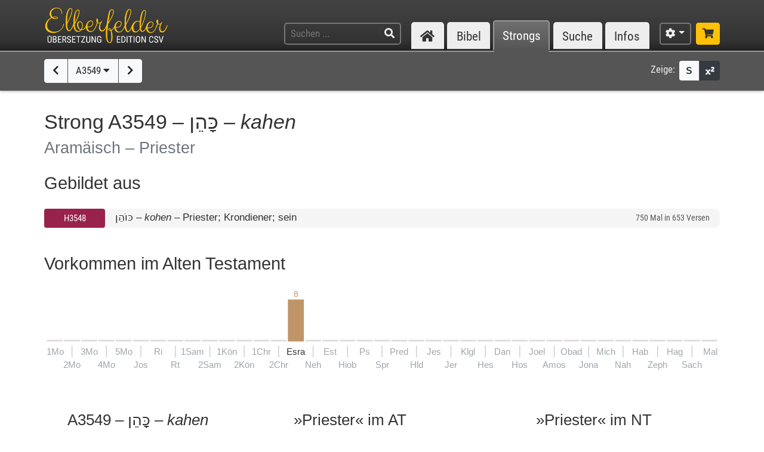

--- FILE ---
content_type: text/html; charset=UTF-8
request_url: https://www.csv-bibel.de/strongs/a3549
body_size: 18043
content:
<!DOCTYPE html>
<html
	lang="de"
	class="enable-tooltips enable-shortcuts one-column landscape zoom-100 bible-show-footnotes scheme-auto"
	data-base-url="https://www.csv-bibel.de/"
	data-default-title="Elberfelder Bibel&uuml;bersetzung Edition CSV"
	data-title-appendix=" :: Elberfelder Bibel&uuml;bersetzung Edition CSV"
	data-settings-cookie-name="LocalSettings_CSV_BIBEL">

<head>

	<meta charset="UTF-8">
	<meta http-equiv="X-UA-Compatible" content="IE=edge">
	<meta name="viewport" content="width=device-width, initial-scale=1, shrink-to-fit=no, maximum-scale=1.0, user-scalable=no">
	
	<title>A3549 &ndash; כָּהֵן &ndash; kahen :: Elberfelder Bibel&uuml;bersetzung Edition CSV</title>

	<meta name="og:site_name" content="Elberfelder Bibel&uuml;bersetzung Edition CSV" />
	<meta name="description" content="Auf dieser Webseite k&ouml;nnen Sie die Bibel vollst&auml;ndig lesen und durchsuchen. Wir verwenden die Elberfelder &Uuml;bersetzung (Edition CSV H&uuml;ckeswagen) &ndash; das ist eine wortgetreue &Uuml;bersetzung der Bibel in verst&auml;ndlicher Sprache. Diese Seite bietet zudem Werkzeuge f&uuml;r Grundtextstudien." />
	<meta name="og:description" content="Auf dieser Webseite k&ouml;nnen Sie die Bibel vollst&auml;ndig lesen und durchsuchen. Wir verwenden die Elberfelder &Uuml;bersetzung (Edition CSV H&uuml;ckeswagen) &ndash; das ist eine wortgetreue &Uuml;bersetzung der Bibel in verst&auml;ndlicher Sprache. Diese Seite bietet zudem Werkzeuge f&uuml;r Grundtextstudien." />
	<meta name="twitter:description" content="Auf dieser Webseite k&ouml;nnen Sie die Bibel vollst&auml;ndig lesen und durchsuchen. Wir verwenden die Elberfelder &Uuml;bersetzung (Edition CSV H&uuml;ckeswagen) &ndash; das ist eine wortgetreue &Uuml;bersetzung der Bibel in verst&auml;ndlicher Sprache. Diese Seite bietet zudem Werkzeuge f&uuml;r Grundtextstudien." />
	<meta name="og:image" content="https://www.csv-bibel.de/img/csv-bibel-420x420.png?v=0fff3e957e" />
	<meta name="twitter:image" content="https://www.csv-bibel.de/img/csv-bibel-420x420.png?v=0fff3e957e" />
	<meta name="og:url" content="https://www.csv-bibel.de/strongs/a3549" />
	<meta name="twitter:url" content="https://www.csv-bibel.de/strongs/a3549" />
	<meta name="og:title" content="A3549 &ndash; כָּהֵן &ndash; kahen :: Elberfelder Bibel&uuml;bersetzung Edition CSV" />
	<meta name="twitter:title" content="A3549 &ndash; כָּהֵן &ndash; kahen :: Elberfelder Bibel&uuml;bersetzung Edition CSV" />

	<link rel="apple-touch-icon" sizes="180x180" href="https://www.csv-bibel.de/img/favicons/apple-touch-icon.png?v=0fff3e957e">
<link rel="icon" type="image/png" sizes="32x32" href="https://www.csv-bibel.de/img/favicons/favicon-32x32.png?v=0fff3e957e">
<link rel="icon" type="image/png" sizes="16x16" href="https://www.csv-bibel.de/img/favicons/favicon-16x16.png?v=0fff3e957e">
    <link rel="manifest" href="https://www.csv-bibel.de/site.webmanifest?v=0fff3e957e">
<link rel="mask-icon" href="https://www.csv-bibel.de/img/favicons/safari-pinned-tab.svg?v=0fff3e957e" color="#ffc107">
<link rel="shortcut icon" href="https://www.csv-bibel.de/img/favicons/favicon.ico?v=0fff3e957e">
<meta name="apple-mobile-web-app-title" content="Elberfelder &Uuml;bersetzung Edition CSV">
<meta name="application-name" content="Elberfelder &Uuml;bersetzung Edition CSV">
<meta name="msapplication-TileColor" content="#333333">
<meta name="msapplication-config" content="https://www.csv-bibel.de/img/favicons/browserconfig.xml?v=0fff3e957e">
<meta name="theme-color" content="#333333">
			<script>
			try {
				if (window.matchMedia && window.matchMedia('(prefers-color-scheme: dark)').matches) {
					document.documentElement.className += ' dark';
				}
			} catch (ex) {}
		</script>
	
	<link href="https://www.csv-bibel.de/lib/bootstrap-4.1.3-dist/css/bootstrap.min.css?v=0fff3e957e" rel="stylesheet"><link href="https://www.csv-bibel.de/lib/fontawesome-free-5.2.0-web/css/all.min.css?v=0fff3e957e" rel="stylesheet"><link href="https://www.csv-bibel.de/css/style.css?v=0fff3e957e" rel="stylesheet">
	<base href="https://www.csv-bibel.de/">

</head>

<body>

	<header>
		<div class="column-container">

			<div id="header-elements">

				<div id="logo">
					<a  href="https://www.csv-bibel.de/start" data-p-load-element="start"><img src="https://www.csv-bibel.de/img/csv-bibel.png?v=0fff3e957e" /></a>
				</div>

				<div id="header-search-link">
					<a  href="https://www.csv-bibel.de/suche" data-p-load-element="suche" class="btn btn-header"><span class="fa fa-search"></span></a>
				</div>

				<div id="header-search">
					<form autocomplete="off" method="post"  action="https://www.csv-bibel.de/suche" data-p-load-element="suche" class="ajax-search" data-ajax-target="https://www.csv-bibel.de/ajax/search">
						<input id="header-search-input" type="text" class="ajax-query clear-on-submit" name="q" placeholder="Suchen ..." autocorrect="off" spellcheck="false" />
						<button type="submit"><span class="fa fa-search"></span></button>
					</form>
				</div>

				<nav id="nav-sections">
					<div>
						<div id="nav-sections-current">Strongs</div>
						<ul>
							<li class="p-section-tab" data-p-section="start" data-p-default-element="start" data-shortkey="H"><a href="https://www.csv-bibel.de/start"><span class="section-icon fa fa-home"></span><span class="section-label">Start</span></a></li><li class="p-section-tab" data-p-section="bibel" data-p-default-element="bibel/1-mose-1" data-shortkey="B"><a href="https://www.csv-bibel.de/bibel/1-mose-1">Bibel</a></li><li class="p-section-tab p-on-panel p-on-panel-1" data-p-section="strongs" data-p-default-element="strongs/a3549" data-shortkey="L"><a href="https://www.csv-bibel.de/strongs/a3549">Strongs</a></li><li class="p-section-tab" data-p-section="suche" data-p-default-element="suche" data-shortkey="S"><a href="https://www.csv-bibel.de/suche">Suche</a></li><li class="p-section-tab" data-p-section="infos" data-p-default-element="infos/einfuehrung" data-shortkey="I"><a href="https://www.csv-bibel.de/infos/einfuehrung">Infos</a></li>						</ul>
					</div>
				</nav>

				<div id="settings" class="dropdown dropdown-manual-close d-inline-block">
					<button type="button" class="btn btn-header dropdown-toggle" data-toggle="dropdown"><span class="fa fa-cog"></span></button>
					<div class="dropdown-menu dropdown-menu-right" role="menu">
						<div class="dropdown-header">Ansicht</div>
						<button type="button" class="dropdown-item dropdown-item-checkbox dropdown-item-close  btn-enable-studyview"><span class="dropdown-icon fa fa-columns"></span> Studienansicht</button>
						<button type="button" class="dropdown-item btn-switch-panels two-columns-visible"><span class="dropdown-icon fa fa-exchange-alt"></span> Ansicht tauschen</button>
						<div class="px-4 py-1">
							<div class="d-flex">
								<div class="flex-grow-1"><span class="dropdown-icon fa fa-font"></span> Schriftgröße</div>
								<div>
									<button type="button" class="btn btn-dark btn-sm btn-zoom-in" data-tooltip="Vergrößern"><span class="fa fa-plus"></span></button>
									<button type="button" class="btn btn-dark btn-sm btn-zoom-out" data-tooltip="Verkleinern"><span class="fa fa-minus"></span></button>
								</div>
							</div>
						</div>
						<div class="px-4 py-1">
							<div class="d-flex">
								<div class="flex-grow-1"><span class="dropdown-icon fa fa-paint-roller"></span> Farben</div>
								<div>
									<button type="button" class="btn btn-dark btn-sm btn-scheme-auto" data-tooltip="Vergrößern">Auto</span></button>
									<button type="button" class="btn btn-light btn-sm btn-scheme-light" data-tooltip="Verkleinern">Hell</span></button>
									<button type="button" class="btn btn-light btn-sm btn-scheme-dark" data-tooltip="Verkleinern">Dunkel</span></button>
								</div>
							</div>
						</div>
						<div class="dropdown-divider"></div>
						<div class="dropdown-header">Bibeltext</div>
						<button type="button" class="dropdown-item dropdown-item-checkbox active btn-bible-show-paragraphs"><span class="dropdown-icon fa fa-align-justify"></span> Blocksatz</button>
						<button type="button" class="dropdown-item dropdown-item-checkbox  btn-bible-show-strongs"><span class="dropdown-icon">S</span> Strong-Nummern</button>
						<button type="button" class="dropdown-item dropdown-item-checkbox active btn-bible-show-footnotes"><span class="dropdown-icon fa fa-superscript"></span> Fußnoten</button>
						<div class="dropdown-divider"></div>
						<div class="dropdown-header">Kopieroptionen</div>
												<div class="d-flex">
							<button type="button" class="w-50 dropdown-item dropdown-item-left dropdown-item-checkbox-inline bible-copy-option active" data-option="references">Bibelstelle</button>
							<button type="button" class="w-50 dropdown-item dropdown-item-right dropdown-item-checkbox-inline bible-copy-option active" data-option="inline-refs">Versnummern</button>
						</div>
						<div class="d-flex">
							<button type="button" class="w-50 dropdown-item dropdown-item-left dropdown-item-checkbox-inline bible-copy-option active" data-option="formattings">Formatierungen</button>
							<button type="button" class="w-50 dropdown-item dropdown-item-right dropdown-item-checkbox-inline bible-copy-option" data-option="footnotes">Fußnoten</button>
						</div>
						<div class="d-flex">
							<button type="button" class="w-50 dropdown-item dropdown-item-left dropdown-item-checkbox-inline bible-copy-option" data-option="strongs">Strong-Nummern</button>
							<button type="button" class="w-50 dropdown-item dropdown-item-right dropdown-item-checkbox-inline bible-copy-option" data-option="extras">Typografie</button>
						</div>
											</div>
				</div>

				<div id="shop-link">
					<a class="btn btn-header-primary" target="_blank" href="https://www.csv-verlag.de/26-bibeln" title="Shop"><span class="fas fa-shopping-cart"></span></a>
				</div>

			</div>

		</div>
	</header><div id="p-panels" data-p-max-panels-count="2" data-p-disable-title-on-single-types="[&quot;Home&quot;]"><div class="p-panel" id="p-panel-1"><div class="p-element has-toolbar" data-p-content-type="StrongInfo" data-p-element-path="strongs/a3549" data-p-element-title="A3549 &ndash; כָּהֵן &ndash; kahen" data-p-previous-path="strongs/h3548" data-p-next-path="strongs/h3550"><div class="p-element-toolbar"><div class="p-element-container column-container">	<div class="btn-group">
									<a  href="https://www.csv-bibel.de/strongs/h3548" data-p-load-element="strongs/h3548" class="btn btn-light" data-tooltip="H3548"><span class="fa fa-chevron-left"></span></a>
							<button type="button" class="btn btn-light btn-select-strong" data-strong-letter="H" data-strong-no="3549" data-strong="A3549">
			A3549 <span class="fa fa-caret-down"></span>
		</button>
													<a  href="https://www.csv-bibel.de/strongs/h3550" data-p-load-element="strongs/h3550" class="btn btn-light" data-tooltip="H3550"><span class="fa fa-chevron-right"></span></a>
						</div>
	<div class="toolbar-right d-none d-md-inline-flex">
	<span class="toolbar-label">Zeige:</span>
	<div class="btn-group btn-group-sm">
				<button type="button" class="btn btn-light btn-bible-show-strongs" data-tooltip="Strong-Nummern anzeigen"><span>S</span></button>
		<button type="button" class="btn btn-dark btn-bible-show-footnotes" data-tooltip="Fußnoten anzeigen"><span class="fa fa-superscript"></span></button>
	</div>
</div>
</div></div><article class="p-element-content zoomable cp-parse"><div class="p-element-container column-container"><h1>Strong A3549 &ndash; <span class="hebrew">כָּהֵן</span> &ndash; <i>kahen</i><br /><small>Aramäisch &ndash; Priester</small></h1><h2>Gebildet aus</h2><div class="strongs-list" data-initial-lines="0"><a class="strongs-list-entry"  href="https://www.csv-bibel.de/strongs/h3548" data-p-load-element="strongs/h3548"><span class="no"><button class="btn btn-ot btn-block btn-sm">H3548</button></span> <span class="info"><span class="strong-summary-meta"><span class="hebrew">כּוֹהֵן</span> &ndash; <i>kohen</i></span> <span class="strong-summary-dash">&ndash;</span> <span class="strong-summary-lemmas">Priester; Krondiener; sein</span></span> <span class="occs">750 Mal in 653 Versen</span></a> </div><h2 class="cp-none" name="results-stats">
	Vorkommen im Alten Testament	</h2>

<div class="cp-none">
	<div class="svg-wrapper">
	<canvas width="800" height="103.8" style="min-width: 500px;"></canvas>
	<svg xmlns="http://www.w3.org/2000/svg" version="1.1"
		width="100%" height="100%" style="min-width: 500px;"
		viewBox="0 0 800 103.8"
		>
		<g id="layer1">
			<rect x="0" y="61" height="2" width="19.051282051282" style="" class="bible-stats-bar-empty"></rect><text class="text-muted" style="font-size: 11px;" x="0" y="79" text-anchor="start">1Mo</text><rect x="20.551282051282" y="61" height="2" width="19.051282051282" style="" class="bible-stats-bar-empty"></rect><rect x="29.576923076923" y="68" height="13.86" width="1" style="fill: #cccccc;"></rect><text class="text-muted" style="font-size: 11px;" x="30.076923076923" y="94.4" text-anchor="middle">2Mo</text><rect x="41.102564102564" y="61" height="2" width="19.051282051282" style="" class="bible-stats-bar-empty"></rect><text class="text-muted" style="font-size: 11px;" x="50.628205128205" y="79" text-anchor="middle">3Mo</text><rect x="61.653846153846" y="61" height="2" width="19.051282051282" style="" class="bible-stats-bar-empty"></rect><rect x="70.679487179487" y="68" height="13.86" width="1" style="fill: #cccccc;"></rect><text class="text-muted" style="font-size: 11px;" x="71.179487179487" y="94.4" text-anchor="middle">4Mo</text><rect x="82.205128205128" y="61" height="2" width="19.051282051282" style="" class="bible-stats-bar-empty"></rect><text class="text-muted" style="font-size: 11px;" x="91.730769230769" y="79" text-anchor="middle">5Mo</text><rect x="102.75641025641" y="61" height="2" width="19.051282051282" style="" class="bible-stats-bar-empty"></rect><rect x="111.78205128205" y="68" height="13.86" width="1" style="fill: #cccccc;"></rect><text class="text-muted" style="font-size: 11px;" x="112.28205128205" y="94.4" text-anchor="middle">Jos</text><rect x="123.30769230769" y="61" height="2" width="19.051282051282" style="" class="bible-stats-bar-empty"></rect><text class="text-muted" style="font-size: 11px;" x="132.83333333333" y="79" text-anchor="middle">Ri</text><rect x="143.85897435897" y="61" height="2" width="19.051282051282" style="" class="bible-stats-bar-empty"></rect><rect x="152.88461538462" y="68" height="13.86" width="1" style="fill: #cccccc;"></rect><text class="text-muted" style="font-size: 11px;" x="153.38461538462" y="94.4" text-anchor="middle">Rt</text><rect x="164.41025641026" y="61" height="2" width="19.051282051282" style="" class="bible-stats-bar-empty"></rect><text class="text-muted" style="font-size: 11px;" x="173.9358974359" y="79" text-anchor="middle">1Sam</text><rect x="184.96153846154" y="61" height="2" width="19.051282051282" style="" class="bible-stats-bar-empty"></rect><rect x="193.98717948718" y="68" height="13.86" width="1" style="fill: #cccccc;"></rect><text class="text-muted" style="font-size: 11px;" x="194.48717948718" y="94.4" text-anchor="middle">2Sam</text><rect x="205.51282051282" y="61" height="2" width="19.051282051282" style="" class="bible-stats-bar-empty"></rect><text class="text-muted" style="font-size: 11px;" x="215.03846153846" y="79" text-anchor="middle">1K&ouml;n</text><rect x="226.0641025641" y="61" height="2" width="19.051282051282" style="" class="bible-stats-bar-empty"></rect><rect x="235.08974358974" y="68" height="13.86" width="1" style="fill: #cccccc;"></rect><text class="text-muted" style="font-size: 11px;" x="235.58974358974" y="94.4" text-anchor="middle">2K&ouml;n</text><rect x="246.61538461538" y="61" height="2" width="19.051282051282" style="" class="bible-stats-bar-empty"></rect><text class="text-muted" style="font-size: 11px;" x="256.14102564103" y="79" text-anchor="middle">1Chr</text><rect x="267.16666666667" y="61" height="2" width="19.051282051282" style="" class="bible-stats-bar-empty"></rect><rect x="276.19230769231" y="68" height="13.86" width="1" style="fill: #cccccc;"></rect><text class="text-muted" style="font-size: 11px;" x="276.69230769231" y="94.4" text-anchor="middle">2Chr</text><a  xlink:href="https://www.csv-bibel.de/strongs/a3549#b15" data-p-load-element="strongs/a3549#b15" class="bible-stats-book" id="bible-stats-book-15">><g data-hover-target="#bible-stats-book-15"><rect class="bible-stats-link" x="287.71794871795" y="0" rx="5" ry="5" height="98.8" width="19.051282051282" style="fill: transparent;"></rect><text style="font-size: 10px; fill: #bf9568;" x="297.24358974359" y="10" text-anchor="middle">8</text><rect x="287.71794871795" y="13" height="50" width="19.051282051282" style=" fill: #bf9568;"></rect><text style="font-size: 11px;; fill: currentColor;" x="297.24358974359" y="79" text-anchor="middle">Esra</text></g></a><rect x="308.26923076923" y="61" height="2" width="19.051282051282" style="" class="bible-stats-bar-empty"></rect><rect x="317.29487179487" y="68" height="13.86" width="1" style="fill: #cccccc;"></rect><text class="text-muted" style="font-size: 11px;" x="317.79487179487" y="94.4" text-anchor="middle">Neh</text><rect x="328.82051282051" y="61" height="2" width="19.051282051282" style="" class="bible-stats-bar-empty"></rect><text class="text-muted" style="font-size: 11px;" x="338.34615384615" y="79" text-anchor="middle">Est</text><rect x="349.37179487179" y="61" height="2" width="19.051282051282" style="" class="bible-stats-bar-empty"></rect><rect x="358.39743589744" y="68" height="13.86" width="1" style="fill: #cccccc;"></rect><text class="text-muted" style="font-size: 11px;" x="358.89743589744" y="94.4" text-anchor="middle">Hiob</text><rect x="369.92307692308" y="61" height="2" width="19.051282051282" style="" class="bible-stats-bar-empty"></rect><text class="text-muted" style="font-size: 11px;" x="379.44871794872" y="79" text-anchor="middle">Ps</text><rect x="390.47435897436" y="61" height="2" width="19.051282051282" style="" class="bible-stats-bar-empty"></rect><rect x="399.5" y="68" height="13.86" width="1" style="fill: #cccccc;"></rect><text class="text-muted" style="font-size: 11px;" x="400" y="94.4" text-anchor="middle">Spr</text><rect x="411.02564102564" y="61" height="2" width="19.051282051282" style="" class="bible-stats-bar-empty"></rect><text class="text-muted" style="font-size: 11px;" x="420.55128205128" y="79" text-anchor="middle">Pred</text><rect x="431.57692307692" y="61" height="2" width="19.051282051282" style="" class="bible-stats-bar-empty"></rect><rect x="440.60256410256" y="68" height="13.86" width="1" style="fill: #cccccc;"></rect><text class="text-muted" style="font-size: 11px;" x="441.10256410256" y="94.4" text-anchor="middle">Hld</text><rect x="452.12820512821" y="61" height="2" width="19.051282051282" style="" class="bible-stats-bar-empty"></rect><text class="text-muted" style="font-size: 11px;" x="461.65384615385" y="79" text-anchor="middle">Jes</text><rect x="472.67948717949" y="61" height="2" width="19.051282051282" style="" class="bible-stats-bar-empty"></rect><rect x="481.70512820513" y="68" height="13.86" width="1" style="fill: #cccccc;"></rect><text class="text-muted" style="font-size: 11px;" x="482.20512820513" y="94.4" text-anchor="middle">Jer</text><rect x="493.23076923077" y="61" height="2" width="19.051282051282" style="" class="bible-stats-bar-empty"></rect><text class="text-muted" style="font-size: 11px;" x="502.75641025641" y="79" text-anchor="middle">Klgl</text><rect x="513.78205128205" y="61" height="2" width="19.051282051282" style="" class="bible-stats-bar-empty"></rect><rect x="522.80769230769" y="68" height="13.86" width="1" style="fill: #cccccc;"></rect><text class="text-muted" style="font-size: 11px;" x="523.30769230769" y="94.4" text-anchor="middle">Hes</text><rect x="534.33333333333" y="61" height="2" width="19.051282051282" style="" class="bible-stats-bar-empty"></rect><text class="text-muted" style="font-size: 11px;" x="543.85897435897" y="79" text-anchor="middle">Dan</text><rect x="554.88461538462" y="61" height="2" width="19.051282051282" style="" class="bible-stats-bar-empty"></rect><rect x="563.91025641026" y="68" height="13.86" width="1" style="fill: #cccccc;"></rect><text class="text-muted" style="font-size: 11px;" x="564.41025641026" y="94.4" text-anchor="middle">Hos</text><rect x="575.4358974359" y="61" height="2" width="19.051282051282" style="" class="bible-stats-bar-empty"></rect><text class="text-muted" style="font-size: 11px;" x="584.96153846154" y="79" text-anchor="middle">Joel</text><rect x="595.98717948718" y="61" height="2" width="19.051282051282" style="" class="bible-stats-bar-empty"></rect><rect x="605.01282051282" y="68" height="13.86" width="1" style="fill: #cccccc;"></rect><text class="text-muted" style="font-size: 11px;" x="605.51282051282" y="94.4" text-anchor="middle">Amos</text><rect x="616.53846153846" y="61" height="2" width="19.051282051282" style="" class="bible-stats-bar-empty"></rect><text class="text-muted" style="font-size: 11px;" x="626.0641025641" y="79" text-anchor="middle">Obad</text><rect x="637.08974358974" y="61" height="2" width="19.051282051282" style="" class="bible-stats-bar-empty"></rect><rect x="646.11538461538" y="68" height="13.86" width="1" style="fill: #cccccc;"></rect><text class="text-muted" style="font-size: 11px;" x="646.61538461538" y="94.4" text-anchor="middle">Jona</text><rect x="657.64102564103" y="61" height="2" width="19.051282051282" style="" class="bible-stats-bar-empty"></rect><text class="text-muted" style="font-size: 11px;" x="667.16666666667" y="79" text-anchor="middle">Mich</text><rect x="678.19230769231" y="61" height="2" width="19.051282051282" style="" class="bible-stats-bar-empty"></rect><rect x="687.21794871795" y="68" height="13.86" width="1" style="fill: #cccccc;"></rect><text class="text-muted" style="font-size: 11px;" x="687.71794871795" y="94.4" text-anchor="middle">Nah</text><rect x="698.74358974359" y="61" height="2" width="19.051282051282" style="" class="bible-stats-bar-empty"></rect><text class="text-muted" style="font-size: 11px;" x="708.26923076923" y="79" text-anchor="middle">Hab</text><rect x="719.29487179487" y="61" height="2" width="19.051282051282" style="" class="bible-stats-bar-empty"></rect><rect x="728.32051282051" y="68" height="13.86" width="1" style="fill: #cccccc;"></rect><text class="text-muted" style="font-size: 11px;" x="728.82051282051" y="94.4" text-anchor="middle">Zeph</text><rect x="739.84615384615" y="61" height="2" width="19.051282051282" style="" class="bible-stats-bar-empty"></rect><text class="text-muted" style="font-size: 11px;" x="749.3717948718" y="79" text-anchor="middle">Hag</text><rect x="760.39743589744" y="61" height="2" width="19.051282051282" style="" class="bible-stats-bar-empty"></rect><rect x="769.42307692308" y="68" height="13.86" width="1" style="fill: #cccccc;"></rect><text class="text-muted" style="font-size: 11px;" x="769.92307692308" y="94.4" text-anchor="middle">Sach</text><rect x="780.94871794872" y="61" height="2" width="19.051282051282" style="" class="bible-stats-bar-empty"></rect><text class="text-muted" style="font-size: 11px;" x="800" y="79" text-anchor="end">Mal</text>		</g>
	</svg>
</div>
</div>

<div class="strong-donuts strong-donuts-3 strong-donuts-strong cp-none">
			<div class="donut-strong">
			<h3 class="text-center mb-2">
				A3549 &ndash; <span class="hebrew">כָּהֵן</span> &ndash; <i>kahen</i>									<br /><small>8 Mal in 8 Versen</small>
							</h3>
			<div class="text-center">
				<div class="d-inline-block mb-4">
					<div class="form-inline">
						<label class="mr-sm-2 text-center w-100 w-sm-auto">Übersetzung: </label>
						<div class="input-group input-group-sm">
							<select class="form-control p-select-load-element">
								<option value="strongs/a3549#results-stats">Alle anzeigen</option>
								<option value="strongs/a3549=Priester#results-stats">Priester &ndash; 8x</option>							</select>
													</div>
					</div>
				</div>
			</div>
			<div class="donut-flex-grow"></div>
			<div class="stats-distribution-groups">
	<div class="svg-wrapper font-menu ">
		<canvas width="311.89871555019" height="173.0893577751" style="min-width: 300px;"></canvas>
		<svg xmlns="http://www.w3.org/2000/svg" version="1.1"
			width="100%" height="100%" style="min-width: 300px;"
			viewBox="0 0 311.89871555019 173.0893577751"
			>
			<g id="layer1">
				<text style="font-size: 35px; fill: currentColor;" x="155.9493577751" y="76.889357775095" text-anchor="middle">1</text><text style="font-size: 11px; fill: currentColor;" x="155.9493577751" y="92.889357775095" text-anchor="middle">&Uuml;bersetzung in</text><text style="font-size: 11px; fill: currentColor;" x="155.9493577751" y="105.8893577751" text-anchor="middle">8 Vorkommen</text><text style="font-size: 11px; fill: currentColor;" x="155.9493577751" y="118.8893577751" text-anchor="middle">(inkl. FN)</text><a xlink:href="https://www.csv-bibel.de/strongs/a3549=Priester#results-stats" data-p-load-element="strongs/a3549=Priester#results-stats"><g data-hover-target="#donut_segment_373fa485e04413d24749009d482b3a82_hover"><path class="donut_segment" d="M 155.9493577751 168.0893577751 A 80 80 0 0 0 155.9493577751 8.0893577750951 A 80 80 0 0 0 155.9493577751 168.0893577751 M 155.9493577751 138.0893577751 A 50 50 0 0 1 155.9493577751 38.089357775095 A 50 50 0 0 1 155.9493577751 138.0893577751 Z" fill="#ffc107" stroke-width="1" stroke="#ffffff" stroke-linejoin="bevel" /><polyline points="213.93211383239,30.106601717798 222.41739520663,21.62132034356" fill="none" stroke="#ccc" stroke-width="1" /><path id="donut_segment_373fa485e04413d24749009d482b3a82_hover" class="donut_segment_hover" d="M 155.9493577751 173.0893577751 A 85 85 0 0 0 155.9493577751 3.0893577750951 A 85 85 0 0 0 155.9493577751 173.0893577751 M 155.9493577751 138.0893577751 A 50 50 0 0 1 155.9493577751 38.089357775095 A 50 50 0 0 1 155.9493577751 138.0893577751 Z" fill="#ffc107" stroke-width="1" stroke="#ffffff" stroke-linejoin="bevel" style="opacity: 0;" /><text style="font-size: 14px; text-decoration: none !important; fill: currentColor;" x="224.53871555019" y="16" text-anchor="start" dominant-baseline="central">Priester <tspan fill="#aaa" alignment-baseline="inherit" dy="-0.07em">| 8x</tspan></text></g></a>			</g>
		</svg>
	</div>
</div>
<style>
	.donut_segment_hover.hover { opacity: 1 !important; }
.donut_segment_hover.active { opacity: 1 !important; }	
</style>
			<div class="donut-flex-grow"></div>
		</div>
					<div class="donut-lemma-ot">
				<h3 class="text-center mb-2">
					&raquo;Priester&laquo; im AT
											<br /><small>726 Mal in 635 Versen</small>
									</h3>
				<div class="text-center">
					<div class="d-inline-block mb-4">
						<div class="form-inline">
							<label class="mr-sm-2 text-center w-100 w-sm-auto">Strong: </label>
							<div class="input-group input-group-sm">
								<select class="form-control p-select-load-element">
									<option value="strongs/Priester#results-stats">Alle anzeigen</option>
									<option value="strongs/Priester=h3548#results-stats">H3548 &ndash; kohen &ndash; 717x</option><option value="strongs/Priester=h3549#results-stats" selected="true">A3549 &ndash; kahen &ndash; 8x</option><option value="strongs/Priester=h376-h3548#results-stats">H376+H3548 &ndash; 1x</option>								</select>
																	<div class="input-group-append">
										<a class="btn btn-light text-danger"  href="https://www.csv-bibel.de/strongs/Priester" data-p-load-element="strongs/Priester"><span class="fas fa-times"></span></a>
									</div>
															</div>
						</div>
					</div>
				</div>
				<div class="donut-flex-grow"></div>
				<div class="stats-distribution-groups has-highlight highlight-color-h">
	<div class="svg-wrapper font-menu ">
		<canvas width="394.89066683215" height="186.49828537051" style="min-width: 300px;"></canvas>
		<svg xmlns="http://www.w3.org/2000/svg" version="1.1"
			width="100%" height="100%" style="min-width: 300px;"
			viewBox="0 0 394.89066683215 186.49828537051"
			>
			<g id="layer1">
				<a  xlink:href="https://www.csv-bibel.de/strongs/Priester" data-p-load-element="strongs/Priester"><g data-hover-target="#stats_center_5d3a3d8c77d55688f8b5dbb56654b109_link"><circle id="stats_center_5d3a3d8c77d55688f8b5dbb56654b109_link" class="stats-center-link" cx="191.90130905706" cy="101.49828537051" r="50" fill="#ddd" stroke-width="0" /><text style="font-size: 35px; fill: currentColor;" x="191.90130905706" y="98.098285370507" text-anchor="middle">3</text><text style="font-size: 11px; fill: currentColor;" x="191.90130905706" y="114.09828537051" text-anchor="middle">hebr. Ausdr&uuml;cke in</text><text style="font-size: 11px; fill: currentColor;" x="191.90130905706" y="127.09828537051" text-anchor="middle">726 Vorkommen</text></g></a><a xlink:href="https://www.csv-bibel.de/strongs/Priester=h3548#results-stats" data-p-load-element="strongs/Priester=h3548#results-stats"><g data-hover-target="#donut_segment_9d286d976ae62f13620795c2602c6d8a_hover"><path class="donut_segment" d="M 131.10256860863 49.502966736181 A 80 80 0 1 0 135.33276656214 44.929742875583 L 156.54596999773 66.142946311179 A 50 50 0 1 1 153.90209627679 69.001211224053 L 131.10256860863 49.502966736181 Z" fill="#ccc" stroke-width="1" stroke="#ffffff" stroke-linejoin="bevel" /><polyline points="249.88406511436,43.51552931321 258.3693464886,35.030247938971" fill="none" stroke="#ccc" stroke-width="1" /><path id="donut_segment_9d286d976ae62f13620795c2602c6d8a_hover" class="donut_segment_hover" d="M 127.30264733061 46.253259321536 A 85 85 0 1 0 131.7972326562 41.39420896965 L 156.54596999773 66.142946311179 A 50 50 0 1 1 153.90209627679 69.001211224053 L 127.30264733061 46.253259321536 Z" fill="#ccc" stroke-width="1" stroke="#ffffff" stroke-linejoin="bevel" style="opacity: 0;" /><text style="font-size: 14px; text-decoration: none !important; fill: currentColor;" x="260.49066683215" y="29.408927595412" text-anchor="start" dominant-baseline="central">H3548 &ndash; kohen <tspan fill="#aaa" alignment-baseline="inherit" dy="-0.07em">| 717x</tspan></text></g></a><a xlink:href="https://www.csv-bibel.de/strongs/Priester=h3549#results-stats" data-p-load-element="strongs/Priester=h3549#results-stats"><g><path class="donut_segment" d="M 134.84531729772 45.42142914302 A 80 80 0 0 0 131.10256860863 49.502966736181 L 153.90209627679 69.001211224053 A 50 50 0 0 1 156.24131420747 66.450250228328 L 134.84531729772 45.42142914302 Z" fill="#99224d" stroke-width="1" stroke="#ffffff" stroke-linejoin="bevel" /><polyline points="131.93030552429,45.574419845382 123.15406110486,37.390439524632" fill="none" stroke="#ccc" stroke-width="1" /><path id="donut_segment_d44ba95603c1155abdb6b3e5398c92a5_hover" class="donut_segment_hover active" d="M 131.27931781276 41.916625628802 A 85 85 0 0 0 127.30264733061 46.253259321536 L 153.90209627679 69.001211224053 A 50 50 0 0 1 156.24131420747 66.450250228328 L 131.27931781276 41.916625628802 Z" fill="#99224d" stroke-width="1" stroke="#ffffff" stroke-linejoin="bevel" style="opacity: 0;" /><text style="font-size: 14px; text-decoration: none !important; fill: currentColor;" x="120.96" y="32" text-anchor="end" dominant-baseline="central">A3549 &ndash; kahen <tspan fill="#aaa" alignment-baseline="inherit" dy="-0.07em">| 8x</tspan></text></g></a><a xlink:href="https://www.csv-bibel.de/strongs/Priester=h376-h3548#results-stats" data-p-load-element="strongs/Priester=h376-h3548#results-stats"><g data-hover-target="#donut_segment_1e2227005393e750171d2dcb38aeb1d0_hover"><path class="donut_segment" d="M 135.33276656214 44.929742875583 A 80 80 0 0 0 134.84531729772 45.42142914302 L 156.24131420747 66.450250228328 A 50 50 0 0 1 156.54596999773 66.142946311179 L 135.33276656214 44.929742875583 Z" fill="#ccc" stroke-width="1" stroke="#ffffff" stroke-linejoin="bevel" /><polyline points="133.91855299976,43.51552931321 125.43327162552,16 120.43327162552,16" fill="none" stroke="#ccc" stroke-width="1" /><path id="donut_segment_1e2227005393e750171d2dcb38aeb1d0_hover" class="donut_segment_hover" d="M 131.7972326562 41.39420896965 A 85 85 0 0 0 131.27931781276 41.916625628802 L 156.24131420747 66.450250228328 A 50 50 0 0 1 156.54596999773 66.142946311179 L 131.7972326562 41.39420896965 Z" fill="#ccc" stroke-width="1" stroke="#ffffff" stroke-linejoin="bevel" style="opacity: 0;" /><text style="font-size: 14px; text-decoration: none !important; fill: currentColor;" x="115.31195128196" y="16" text-anchor="end" dominant-baseline="central">H376+H3548 <tspan fill="#aaa" alignment-baseline="inherit" dy="-0.07em">| 1x</tspan></text></g></a>			</g>
		</svg>
	</div>
</div>
<style>
	.donut_segment_hover.hover { opacity: 1 !important; }
.donut_segment_hover.active { opacity: 1 !important; }	
</style>
				<div class="donut-flex-grow"></div>
			</div>
						<div class="donut-lemma-nt">
				<h3 class="text-center mb-2">
					&raquo;Priester&laquo; im NT
											<br /><small>31 Mal in 31 Versen</small>
									</h3>
				<div class="text-center">
					<div class="d-inline-block mb-4">
						<div class="form-inline">
							<label class="mr-sm-2 text-center w-100 w-sm-auto">Strong: </label>
							<div class="input-group input-group-sm">
								<select class="form-control p-select-load-element">
									<option value="strongs/Priester#results-stats">Alle anzeigen</option>
									<option value="strongs/Priester=g2409#results-stats">G2409 &ndash; hiereus &ndash; 31x</option>								</select>
															</div>
						</div>
					</div>
				</div>
				<div class="donut-flex-grow"></div>
				<div class="stats-distribution-groups has-highlight highlight-color-g">
	<div class="svg-wrapper font-menu ">
		<canvas width="419.41871555019" height="173.0893577751" style="min-width: 300px;"></canvas>
		<svg xmlns="http://www.w3.org/2000/svg" version="1.1"
			width="100%" height="100%" style="min-width: 300px;"
			viewBox="0 0 419.41871555019 173.0893577751"
			>
			<g id="layer1">
				<a  xlink:href="https://www.csv-bibel.de/strongs/Priester" data-p-load-element="strongs/Priester"><g data-hover-target="#stats_center_e6b273da499bfceed4f9b17658ce2b51_link"><circle id="stats_center_e6b273da499bfceed4f9b17658ce2b51_link" class="stats-center-link" cx="209.7093577751" cy="88.089357775095" r="50" fill="#ddd" stroke-width="0" /><text style="font-size: 35px; fill: currentColor;" x="209.7093577751" y="84.689357775095" text-anchor="middle">1</text><text style="font-size: 11px; fill: currentColor;" x="209.7093577751" y="100.6893577751" text-anchor="middle">gr. Ausdruck in</text><text style="font-size: 11px; fill: currentColor;" x="209.7093577751" y="113.6893577751" text-anchor="middle">31 Vorkommen</text></g></a><a xlink:href="https://www.csv-bibel.de/strongs/Priester=g2409#results-stats" data-p-load-element="strongs/Priester=g2409#results-stats"><g data-hover-target="#donut_segment_4e8aa86c2d7267bff54d89690d5f5c28_hover"><path class="donut_segment" d="M 209.7093577751 168.0893577751 A 80 80 0 0 0 209.7093577751 8.0893577750951 A 80 80 0 0 0 209.7093577751 168.0893577751 M 209.7093577751 138.0893577751 A 50 50 0 0 1 209.7093577751 38.089357775095 A 50 50 0 0 1 209.7093577751 138.0893577751 Z" fill="#ccc" stroke-width="1" stroke="#ffffff" stroke-linejoin="bevel" /><polyline points="267.69211383239,30.106601717798 276.17739520663,21.62132034356" fill="none" stroke="#ccc" stroke-width="1" /><path id="donut_segment_4e8aa86c2d7267bff54d89690d5f5c28_hover" class="donut_segment_hover" d="M 209.7093577751 173.0893577751 A 85 85 0 0 0 209.7093577751 3.0893577750951 A 85 85 0 0 0 209.7093577751 173.0893577751 M 209.7093577751 138.0893577751 A 50 50 0 0 1 209.7093577751 38.089357775095 A 50 50 0 0 1 209.7093577751 138.0893577751 Z" fill="#ccc" stroke-width="1" stroke="#ffffff" stroke-linejoin="bevel" style="opacity: 0;" /><text style="font-size: 14px; text-decoration: none !important; fill: currentColor;" x="278.29871555019" y="16" text-anchor="start" dominant-baseline="central">G2409 &ndash; hiereus <tspan fill="#aaa" alignment-baseline="inherit" dy="-0.07em">| 31x</tspan></text></g></a>			</g>
		</svg>
	</div>
</div>
<style>
	.donut_segment_hover.hover { opacity: 1 !important; }
.donut_segment_hover.active { opacity: 1 !important; }	
</style>
				<div class="donut-flex-grow"></div>
			</div>
			</div>

<h2 name="strong-results">
	<span class="results-count">8</span> Vorkommen in <span class="results-count">8</span> Bibelversen	</h2>

<div class="results-bible"><p class="result" name="b15"><span class="search-result-par cp-par"></span><a class="ref"  href="https://www.csv-bibel.de/bibel/esra-6#v9" data-p-load-element="bibel/esra-6#v9"><span class="cp-wrap-brackets" style="border-color: #bf9568;">Esra 6,9</span></a> <span class="bible-text">Und <a  href="https://www.csv-bibel.de/strongs/h4101" class="strong-link strong-H4101 lemma-610dfbpj4es0" data-position="H4101@15006009@1@1">was<span class="strong-no cp-option cp-option-strongs cp-sup"> A4101</span></a> <a  href="https://www.csv-bibel.de/strongs/h2818" class="strong-link strong-H2818 lemma-7m20i6m12im0" data-position="H2818@15006009@1@1">nötig<span class="strong-no cp-option cp-option-strongs cp-sup"> A2818</span></a> <a  href="https://www.csv-bibel.de/strongs/h2818" class="strong-link strong-H2818 lemma-7m20i6m12im0" data-position="H2818@15006009@-1@1">ist<span class="strong-no cp-option cp-option-strongs cp-sup"> (A2818)</span></a>, sowohl <a  href="https://www.csv-bibel.de/strongs/h1123" class="strong-link strong-H1123 lemma-e1i68lvnh4o0" data-position="H1123@15006009@1@1">junge<span class="strong-no cp-option cp-option-strongs cp-sup"> A1123</span></a> <a  href="https://www.csv-bibel.de/strongs/h8450" class="strong-link strong-H8450 lemma-1ugj4jprm1vg" data-position="H8450@15006009@1@1">Stiere<span class="strong-no cp-option cp-option-strongs cp-sup"> A8450</span></a> als auch <a  href="https://www.csv-bibel.de/strongs/h1798" class="strong-link strong-H1798 lemma-4mvmnt3mou50" data-position="H1798@15006009@1@1">Widder<span class="strong-no cp-option cp-option-strongs cp-sup"> A1798</span></a> und <a  href="https://www.csv-bibel.de/strongs/h563" class="strong-link strong-H0563 lemma-7dae12v1kga0" data-position="H0563@15006009@1@1">Lämmer<span class="strong-no cp-option cp-option-strongs cp-sup"> A563</span></a> zu <a  href="https://www.csv-bibel.de/strongs/h5928" class="strong-link strong-H5928 lemma-393o2u020vq0" data-position="H5928@15006009@1@1">Brandopfern<span class="strong-no cp-option cp-option-strongs cp-sup"> A5928</span></a> für den <a  href="https://www.csv-bibel.de/strongs/h426:2" class="strong-link strong-H0426-2 lemma-4lkr7a8fm210" data-position="H0426:2@15006009@1@1">Gott<span class="strong-no cp-option cp-option-strongs cp-sup"> A426:2</span></a> des <a  href="https://www.csv-bibel.de/strongs/h8065:2" class="strong-link strong-H8065-2 lemma-46ecckj7d2l0" data-position="H8065:2@15006009@1@1">Himmels<span class="strong-no cp-option cp-option-strongs cp-sup"> A8065:2</span></a>, <a  href="https://www.csv-bibel.de/strongs/h2591" class="strong-link strong-H2591 lemma-7r1tvlujhvq0" data-position="H2591@15006009@1@1">Weizen<span class="strong-no cp-option cp-option-strongs cp-sup"> A2591</span></a>, <a  href="https://www.csv-bibel.de/strongs/h4416" class="strong-link strong-H4416 lemma-2r29ckvs9a3g" data-position="H4416@15006009@1@1">Salz<span class="strong-no cp-option cp-option-strongs cp-sup"> A4416</span></a>, <a  href="https://www.csv-bibel.de/strongs/h2562" class="strong-link strong-H2562 lemma-78b5nhmdjhj0" data-position="H2562@15006009@1@1">Wein<span class="strong-no cp-option cp-option-strongs cp-sup"> A2562</span></a> und <a  href="https://www.csv-bibel.de/strongs/h4887" class="strong-link strong-H4887 lemma-37a5tslfv6j0" data-position="H4887@15006009@1@1">Öl<span class="strong-no cp-option cp-option-strongs cp-sup"> A4887</span></a>, <a  href="https://www.csv-bibel.de/strongs/h1934" class="strong-link strong-H1934 lemma-2rqg8t2s7ed0" data-position="H1934@15006009@1@1">soll<span class="strong-no cp-option cp-option-strongs cp-sup"> A1934</span></a> ihnen auf <a  href="https://www.csv-bibel.de/strongs/h3983" class="strong-link strong-H3983 lemma-5a9c5jt03h90" data-position="H3983@15006009@1@1">Geheiß<span class="strong-no cp-option cp-option-strongs cp-sup"> A3983</span></a> der <b class="result-highlight"><a  href="https://www.csv-bibel.de/strongs/h3549" class="strong-link strong-H3549 lemma-3h298org2cp0" data-position="H3549@15006009@1@1">Priester<span class="strong-no cp-option cp-option-strongs cp-sup"> A3549</span></a></b>, <a  href="https://www.csv-bibel.de/strongs/h1768" class="strong-link strong-H1768 lemma-3pv6c38f2a3g" data-position="H1768@15006009@1@1">die<span class="strong-no cp-option cp-option-strongs cp-sup"> A1768</span></a> in <a  href="https://www.csv-bibel.de/strongs/h3390" class="strong-link strong-H3390 lemma-75tsbhc5net0" data-position="H3390@15006009@1@1">Jerusalem<span class="strong-no cp-option cp-option-strongs cp-sup"> A3390</span></a> sind, <a  href="https://www.csv-bibel.de/strongs/h3118" class="strong-link strong-H3118 lemma-4dhfko57ndo0" data-position="H3118@15006009@1@1">Tag<span class="strong-no cp-option cp-option-strongs cp-sup"> A3118</span></a> für <a  href="https://www.csv-bibel.de/strongs/h3118" class="strong-link strong-H3118 lemma-4dhfko57ndo0" data-position="H3118@15006009@2@1">Tag<span class="strong-no cp-option cp-option-strongs cp-sup"> A3118</span></a> <a  href="https://www.csv-bibel.de/strongs/h1768-h3809:2-h7960" class="strong-link strong-H1768 strong-H3809-2 strong-H7960 lemma-6d6kbgpv4aa0" data-position="H1768+H3809:2+H7960@15006009@1@1">ungeschmälert<span class="strong-no cp-option cp-option-strongs cp-sup"> A1768+A3809:2+A7960</span></a> <a  href="https://www.csv-bibel.de/strongs/h3052" class="strong-link strong-H3052 lemma-6pp5pnaq33a0" data-position="H3052@15006009@1@1">gegeben<span class="strong-no cp-option cp-option-strongs cp-sup"> A3052</span></a> werden,</span></p><p class="result"><span class="search-result-par cp-par"></span><a class="ref"  href="https://www.csv-bibel.de/bibel/esra-6#v16" data-p-load-element="bibel/esra-6#v16"><span class="cp-wrap-brackets" style="border-color: #bf9568;">Esra 6,16</span></a> <span class="bible-text">Und die <a  href="https://www.csv-bibel.de/strongs/h1123" class="strong-link strong-H1123 lemma-3qv26a6of22g" data-position="H1123@15006016@1@1">Kinder<span class="strong-no cp-option cp-option-strongs cp-sup"> A1123</span></a> <a  href="https://www.csv-bibel.de/strongs/h3479" class="strong-link strong-H3479 lemma-1qfurci8bu7g" data-position="H3479@15006016@1@1">Israel<span class="strong-no cp-option cp-option-strongs cp-sup"> A3479</span></a>, die <b class="result-highlight"><a  href="https://www.csv-bibel.de/strongs/h3549" class="strong-link strong-H3549 lemma-3h298org2cp0" data-position="H3549@15006016@1@1">Priester<span class="strong-no cp-option cp-option-strongs cp-sup"> A3549</span></a></b> und die <a  href="https://www.csv-bibel.de/strongs/h3879" class="strong-link strong-H3879 lemma-a5euv283nj60" data-position="H3879@15006016@1@1">Leviten<span class="strong-no cp-option cp-option-strongs cp-sup"> A3879</span></a> und die <a  href="https://www.csv-bibel.de/strongs/h7606" class="strong-link strong-H7606 lemma-46oiqm7cgs20" data-position="H7606@15006016@1@1">übrigen<span class="strong-no cp-option cp-option-strongs cp-sup"> A7606</span></a> <a  href="https://www.csv-bibel.de/strongs/h1123" class="strong-link strong-H1123 lemma-3qv26a6of22g" data-position="H1123@15006016@2@1">Kinder<span class="strong-no cp-option cp-option-strongs cp-sup"> A1123</span></a> der <a  href="https://www.csv-bibel.de/strongs/h1547" class="strong-link strong-H1547 lemma-6eh7hldv2qj0" data-position="H1547@15006016@1@1">Wegführung<span class="strong-no cp-option cp-option-strongs cp-sup"> A1547</span></a> <a  href="https://www.csv-bibel.de/strongs/h5648:2" class="strong-link strong-H5648-2 lemma-jls9lqimg680" data-position="H5648:2@15006016@1@1">feierten<span class="strong-no cp-option cp-option-strongs cp-sup"> A5648:2</span></a> die <a  href="https://www.csv-bibel.de/strongs/h2597" class="strong-link strong-H2597 lemma-6uukkp7ghvd0" data-position="H2597@15006016@1@1">Einweihung<span class="strong-no cp-option cp-option-strongs cp-sup"> A2597</span></a> <a  href="https://www.csv-bibel.de/strongs/h1836:2" class="strong-link strong-H1836-2 lemma-2ui1t286vmt0" data-position="H1836:2@15006016@1@1">dieses<span class="strong-no cp-option cp-option-strongs cp-sup"> A1836:2</span></a> <a  href="https://www.csv-bibel.de/strongs/h1005" class="strong-link strong-H1005 lemma-7avluol64e50" data-position="H1005@15006016@1@1">Hauses<span class="strong-no cp-option cp-option-strongs cp-sup"> A1005</span></a> <a  href="https://www.csv-bibel.de/strongs/h426:2" class="strong-link strong-H0426-2 lemma-4lkr7a8fm210" data-position="H0426:2@15006016@1@1">Gottes<span class="strong-no cp-option cp-option-strongs cp-sup"> A426:2</span></a> mit <a  href="https://www.csv-bibel.de/strongs/h2305" class="strong-link strong-H2305 lemma-17m8heu4p13g" data-position="H2305@15006016@1@1">Freuden<span class="strong-no cp-option cp-option-strongs cp-sup"> A2305</span></a>.</span></p><p class="result"><span class="search-result-par cp-par"></span><a class="ref"  href="https://www.csv-bibel.de/bibel/esra-6#v18" data-p-load-element="bibel/esra-6#v18"><span class="cp-wrap-brackets" style="border-color: #bf9568;">Esra 6,18</span></a> <span class="bible-text">Und sie <a  href="https://www.csv-bibel.de/strongs/h6966" class="strong-link strong-H6966 lemma-vtt3hs1ti900" data-position="H6966@15006018@1@1">bestellten<span class="strong-no cp-option cp-option-strongs cp-sup"> A6966</span></a> die <b class="result-highlight"><a  href="https://www.csv-bibel.de/strongs/h3549" class="strong-link strong-H3549 lemma-3h298org2cp0" data-position="H3549@15006018@1@1">Priester<span class="strong-no cp-option cp-option-strongs cp-sup"> A3549</span></a></b> in ihre <a  href="https://www.csv-bibel.de/strongs/h6392" class="strong-link strong-H6392 lemma-64isd5le7pt0" data-position="H6392@15006018@1@1">Klassen<span class="strong-no cp-option cp-option-strongs cp-sup"> A6392</span></a> und die <a  href="https://www.csv-bibel.de/strongs/h3879" class="strong-link strong-H3879 lemma-a5euv283nj60" data-position="H3879@15006018@1@1">Leviten<span class="strong-no cp-option cp-option-strongs cp-sup"> A3879</span></a> in ihre <a  href="https://www.csv-bibel.de/strongs/h4255" class="strong-link strong-H4255 lemma-14bu1tndor5o" data-position="H4255@15006018@1@1">Abteilungen<span class="strong-no cp-option cp-option-strongs cp-sup"> A4255</span></a> <a  href="https://www.csv-bibel.de/strongs/h1768" class="strong-link strong-H1768 lemma-t5rpoanntes0" data-position="H1768@15006018@1@1">zum<span class="strong-no cp-option cp-option-strongs cp-sup"> A1768</span></a> <a  href="https://www.csv-bibel.de/strongs/h5673" class="strong-link strong-H5673 lemma-71jl9170ort0" data-position="H5673@15006018@1@1">Dienst<span class="strong-no cp-option cp-option-strongs cp-sup"> A5673</span></a> <a  href="https://www.csv-bibel.de/strongs/h426:2" class="strong-link strong-H0426-2 lemma-4lkr7a8fm210" data-position="H0426:2@15006018@1@1">Gottes<span class="strong-no cp-option cp-option-strongs cp-sup"> A426:2</span></a> in <a  href="https://www.csv-bibel.de/strongs/h3390" class="strong-link strong-H3390 lemma-75tsbhc5net0" data-position="H3390@15006018@1@1">Jerusalem<span class="strong-no cp-option cp-option-strongs cp-sup"> A3390</span></a>, nach der <a  href="https://www.csv-bibel.de/strongs/h3792" class="strong-link strong-H3792 lemma-2rd3f4d5h4mg" data-position="H3792@15006018@1@1">Vorschrift<span class="strong-no cp-option cp-option-strongs cp-sup"> A3792</span></a> des <a  href="https://www.csv-bibel.de/strongs/h5609" class="strong-link strong-H5609 lemma-76f70roagf80" data-position="H5609@15006018@1@1">Buches<span class="strong-no cp-option cp-option-strongs cp-sup"> A5609</span></a> <a  href="https://www.csv-bibel.de/strongs/h4873" class="strong-link strong-H4873 lemma-7csutlii25b0" data-position="H4873@15006018@1@1">Moses<span class="strong-no cp-option cp-option-strongs cp-sup"> A4873</span></a>.</span></p><p class="result"><span class="search-result-par cp-par"></span><a class="ref"  href="https://www.csv-bibel.de/bibel/esra-7#v12" data-p-load-element="bibel/esra-7#v12"><span class="cp-wrap-brackets" style="border-color: #bf9568;">Esra 7,12</span></a> <span class="bible-text"><a  href="https://www.csv-bibel.de/strongs/h783:2" class="strong-link strong-H0783-2 lemma-4tmo0eluhkl0" data-position="H0783:2@15007012@1@1">Artasasta<span class="strong-no cp-option cp-option-strongs cp-sup"> A783:2</span></a>, <a  href="https://www.csv-bibel.de/strongs/h4430" class="strong-link strong-H4430 lemma-5ss84aa6ufb0" data-position="H4430@15007012@1@1">König<span class="strong-no cp-option cp-option-strongs cp-sup"> A4430</span></a> der <a  href="https://www.csv-bibel.de/strongs/h4430" class="strong-link strong-H4430 lemma-5ss84aa6ufb0" data-position="H4430@15007012@2@1">Könige<span class="strong-no cp-option cp-option-strongs cp-sup"> A4430</span></a>, an <a  href="https://www.csv-bibel.de/strongs/h5831" class="strong-link strong-H5831 lemma-54ecu2k9isa0" data-position="H5831@15007012@1@1">Esra<span class="strong-no cp-option cp-option-strongs cp-sup"> A5831</span></a>, den <b class="result-highlight"><a  href="https://www.csv-bibel.de/strongs/h3549" class="strong-link strong-H3549 lemma-3h298org2cp0" data-position="H3549@15007012@1@1">Priester<span class="strong-no cp-option cp-option-strongs cp-sup"> A3549</span></a></b>, den <a  href="https://www.csv-bibel.de/strongs/h1585" class="strong-link strong-H1585 lemma-2lv8p8ko55j0" data-position="H1585@15007012@1@1">vollkommenen<span class="strong-no cp-option cp-option-strongs cp-sup"> A1585</span></a> <a  href="https://www.csv-bibel.de/strongs/h5613" class="strong-link strong-H5613 lemma-4pae2skjc9r0" data-position="H5613@15007012@1@1">Schriftgelehrten<span class="strong-no cp-option cp-option-strongs cp-sup"> A5613</span></a> im <a  href="https://www.csv-bibel.de/strongs/h1882" class="strong-link strong-H1882 lemma-7u5si44ck1p0" data-position="H1882@15007012@1@1">Gesetz<span class="strong-no cp-option cp-option-strongs cp-sup"> A1882</span></a> <a  href="https://www.csv-bibel.de/strongs/h1768" class="strong-link strong-H1768 lemma-3pv6c38f2a3g" data-position="H1768@15007012@1@1">des<span class="strong-no cp-option cp-option-strongs cp-sup"> A1768</span></a> <a  href="https://www.csv-bibel.de/strongs/h426:2" class="strong-link strong-H0426-2 lemma-4lkr7a8fm210" data-position="H0426:2@15007012@1@1">Gottes<span class="strong-no cp-option cp-option-strongs cp-sup"> A426:2</span></a> des <a  href="https://www.csv-bibel.de/strongs/h8065:2" class="strong-link strong-H8065-2 lemma-46ecckj7d2l0" data-position="H8065:2@15007012@1@1">Himmels<span class="strong-no cp-option cp-option-strongs cp-sup"> A8065:2</span></a>. Und <a  href="https://www.csv-bibel.de/strongs/h3706" class="strong-link strong-H3706 lemma-6drm73k1abv0" data-position="H3706@15007012@1@1">nun<span class="strong-no cp-option cp-option-strongs cp-sup"> A3706</span></a>:</span></p><p class="result"><span class="search-result-par cp-par"></span><a class="ref"  href="https://www.csv-bibel.de/bibel/esra-7#v13" data-p-load-element="bibel/esra-7#v13"><span class="cp-wrap-brackets" style="border-color: #bf9568;">Esra 7,13</span></a> <span class="bible-text"><a  href="https://www.csv-bibel.de/strongs/h4481:2" class="strong-link strong-H4481-2 lemma-4veu12okaq70" data-position="H4481:2@15007013@1@1">Von<span class="strong-no cp-option cp-option-strongs cp-sup"> A4481:2</span></a> mir wird <a  href="https://www.csv-bibel.de/strongs/h2942" class="strong-link strong-H2942 lemma-7ilrpe6n9go0" data-position="H2942@15007013@1@1">Befehl<span class="strong-no cp-option cp-option-strongs cp-sup"> A2942</span></a> <a  href="https://www.csv-bibel.de/strongs/h7761" class="strong-link strong-H7761 lemma-6pp5pnaq33a0" data-position="H7761@15007013@1@1">gegeben<span class="strong-no cp-option cp-option-strongs cp-sup"> A7761</span></a>, <a  href="https://www.csv-bibel.de/strongs/h1768" class="strong-link strong-H1768 lemma-51drfht8hoc0" data-position="H1768@15007013@1@1">dass<span class="strong-no cp-option cp-option-strongs cp-sup"> A1768</span></a> <a  href="https://www.csv-bibel.de/strongs/h3606" class="strong-link strong-H3606 lemma-3egb8153o2ig" data-position="H3606@15007013@1@1">jeder<span class="strong-no cp-option cp-option-strongs cp-sup"> A3606</span></a> in meinem <a  href="https://www.csv-bibel.de/strongs/h4437" class="strong-link strong-H4437 lemma-74lfk249top0" data-position="H4437@15007013@1@1">Reich<span class="strong-no cp-option cp-option-strongs cp-sup"> A4437</span></a>, <a  href="https://www.csv-bibel.de/strongs/h4481:2" class="strong-link strong-H4481-2 lemma-3svi9jijfpcg" data-position="H4481:2@15007013@2@1">vom<span class="strong-no cp-option cp-option-strongs cp-sup"> A4481:2</span></a> <a  href="https://www.csv-bibel.de/strongs/h5972" class="strong-link strong-H5972 lemma-8lr352l65100" data-position="H5972@15007013@1@1">Volk<span class="strong-no cp-option cp-option-strongs cp-sup"> A5972</span></a> <a  href="https://www.csv-bibel.de/strongs/h3479" class="strong-link strong-H3479 lemma-1qfurci8bu7g" data-position="H3479@15007013@1@1">Israel<span class="strong-no cp-option cp-option-strongs cp-sup"> A3479</span></a> und seinen <b class="result-highlight"><a  href="https://www.csv-bibel.de/strongs/h3549" class="strong-link strong-H3549 lemma-3h298org2cp0" data-position="H3549@15007013@1@1">Priestern<span class="strong-no cp-option cp-option-strongs cp-sup"> A3549</span></a></b> und den <a  href="https://www.csv-bibel.de/strongs/h3879" class="strong-link strong-H3879 lemma-a5euv283nj60" data-position="H3879@15007013@1@1">Leviten<span class="strong-no cp-option cp-option-strongs cp-sup"> A3879</span></a>, der <a  href="https://www.csv-bibel.de/strongs/h5069" class="strong-link strong-H5069 lemma-77t2dp0sirl0" data-position="H5069@15007013@1@1">bereitwillig<span class="strong-no cp-option cp-option-strongs cp-sup"> A5069</span></a> ist, nach <a  href="https://www.csv-bibel.de/strongs/h3390" class="strong-link strong-H3390 lemma-75tsbhc5net0" data-position="H3390@15007013@1@1">Jerusalem<span class="strong-no cp-option cp-option-strongs cp-sup"> A3390</span></a> zu <a  href="https://www.csv-bibel.de/strongs/h1946" class="strong-link strong-H1946 lemma-3mr8m6tppim0" data-position="H1946@15007013@1@1">ziehen<span class="strong-no cp-option cp-option-strongs cp-sup"> A1946</span></a>, <a  href="https://www.csv-bibel.de/strongs/h5974" class="strong-link strong-H5974 lemma-69f5g7amunq0" data-position="H5974@15007013@1@1">mit<span class="strong-no cp-option cp-option-strongs cp-sup"> A5974</span></a> dir <a  href="https://www.csv-bibel.de/strongs/h1946" class="strong-link strong-H1946 lemma-3mr8m6tppim0" data-position="H1946@15007013@2@1">ziehen<span class="strong-no cp-option cp-option-strongs cp-sup"> A1946</span></a> mag.</span></p><p class="result"><span class="search-result-par cp-par"></span><a class="ref"  href="https://www.csv-bibel.de/bibel/esra-7#v16" data-p-load-element="bibel/esra-7#v16"><span class="cp-wrap-brackets" style="border-color: #bf9568;">Esra 7,16</span></a> <span class="bible-text">sowie <a  href="https://www.csv-bibel.de/strongs/h3606" class="strong-link strong-H3606 lemma-6un9d46g4ks0" data-position="H3606@15007016@1@1">alles<span class="strong-no cp-option cp-option-strongs cp-sup"> A3606</span></a> <a  href="https://www.csv-bibel.de/strongs/h3702" class="strong-link strong-H3702 lemma-3g18neevn2eg" data-position="H3702@15007016@1@1">Silber<span class="strong-no cp-option cp-option-strongs cp-sup"> A3702</span></a> und <a  href="https://www.csv-bibel.de/strongs/h1722" class="strong-link strong-H1722 lemma-48o3qvqhsak0" data-position="H1722@15007016@1@1">Gold<span class="strong-no cp-option cp-option-strongs cp-sup"> A1722</span></a>, <a  href="https://www.csv-bibel.de/strongs/h1768" class="strong-link strong-H1768 lemma-3pv6c38f2a3g" data-position="H1768@15007016@1@1">das<span class="strong-no cp-option cp-option-strongs cp-sup"> A1768</span></a> du in der <a  href="https://www.csv-bibel.de/strongs/h3606" class="strong-link strong-H3606 lemma-2hpqjvp7to70" data-position="H3606@15007016@2@1">ganzen<span class="strong-no cp-option cp-option-strongs cp-sup"> A3606</span></a> <a  href="https://www.csv-bibel.de/strongs/h4083" class="strong-link strong-H4083 lemma-4369a247cce0" data-position="H4083@15007016@1@1">Landschaft<span class="strong-no cp-option cp-option-strongs cp-sup"> A4083</span></a> <a  href="https://www.csv-bibel.de/strongs/h895" class="strong-link strong-H0895 lemma-6o3dosmktrb0" data-position="H0895@15007016@1@1">Babel<span class="strong-no cp-option cp-option-strongs cp-sup"> A895</span></a> <a  href="https://www.csv-bibel.de/strongs/h7912" class="strong-link strong-H7912 lemma-6lbtmd65vee0" data-position="H7912@15007016@1@1">bekommen<span class="strong-no cp-option cp-option-strongs cp-sup"> A7912</span></a> wirst, außer der <a  href="https://www.csv-bibel.de/strongs/h5069" class="strong-link strong-H5069 lemma-6jiujkssur00" data-position="H5069@15007016@1@1">freiwilligen<span class="strong-no cp-option cp-option-strongs cp-sup"> A5069</span></a> <a  href="https://www.csv-bibel.de/strongs/h5069" class="strong-link strong-H5069 lemma-6jiujkssur00" data-position="H5069@15007016@-1@1">Gabe<span class="strong-no cp-option cp-option-strongs cp-sup"> (A5069)</span></a> des <a  href="https://www.csv-bibel.de/strongs/h5972" class="strong-link strong-H5972 lemma-8lr352l65100" data-position="H5972@15007016@1@1">Volkes<span class="strong-no cp-option cp-option-strongs cp-sup"> A5972</span></a> und der <b class="result-highlight"><a  href="https://www.csv-bibel.de/strongs/h3549" class="strong-link strong-H3549 lemma-3h298org2cp0" data-position="H3549@15007016@1@1">Priester<span class="strong-no cp-option cp-option-strongs cp-sup"> A3549</span></a></b>, die <a  href="https://www.csv-bibel.de/strongs/h5069" class="strong-link strong-H5069 lemma-4v2nbjptvn30" data-position="H5069@15007016@2@1">freiwillig<span class="strong-no cp-option cp-option-strongs cp-sup"> A5069</span></a> <a  href="https://www.csv-bibel.de/strongs/h5069" class="strong-link strong-H5069 lemma-4v2nbjptvn30" data-position="H5069@15007016@-2@1">geben<span class="strong-no cp-option cp-option-strongs cp-sup"> (A5069)</span></a> für das <a  href="https://www.csv-bibel.de/strongs/h1005" class="strong-link strong-H1005 lemma-7avluol64e50" data-position="H1005@15007016@1@1">Haus<span class="strong-no cp-option cp-option-strongs cp-sup"> A1005</span></a> ihres <a  href="https://www.csv-bibel.de/strongs/h426:2" class="strong-link strong-H0426-2 lemma-4lkr7a8fm210" data-position="H0426:2@15007016@1@1">Gottes<span class="strong-no cp-option cp-option-strongs cp-sup"> A426:2</span></a>, <a  href="https://www.csv-bibel.de/strongs/h1768" class="strong-link strong-H1768 lemma-3pv6c38f2a3g" data-position="H1768@15007016@2@1">das<span class="strong-no cp-option cp-option-strongs cp-sup"> A1768</span></a> in <a  href="https://www.csv-bibel.de/strongs/h3390" class="strong-link strong-H3390 lemma-75tsbhc5net0" data-position="H3390@15007016@1@1">Jerusalem<span class="strong-no cp-option cp-option-strongs cp-sup"> A3390</span></a> ist;</span></p><p class="result"><span class="search-result-par cp-par"></span><a class="ref"  href="https://www.csv-bibel.de/bibel/esra-7#v21" data-p-load-element="bibel/esra-7#v21"><span class="cp-wrap-brackets" style="border-color: #bf9568;">Esra 7,21</span></a> <span class="bible-text">Und <a  href="https://www.csv-bibel.de/strongs/h4481:2" class="strong-link strong-H4481-2 lemma-4veu12okaq70" data-position="H4481:2@15007021@1@1">von<span class="strong-no cp-option cp-option-strongs cp-sup"> A4481:2</span></a> <i class="cp-option cp-option-formattings cp-unwrap"><a  href="https://www.csv-bibel.de/strongs/h576" class="strong-link strong-H0576 lemma-fgenmahvs7k0" data-position="H0576@15007021@1@1">mir<span class="strong-no cp-option cp-option-strongs cp-sup"> A576</span></a></i>, dem <a  href="https://www.csv-bibel.de/strongs/h4430" class="strong-link strong-H4430 lemma-5ss84aa6ufb0" data-position="H4430@15007021@1@1">König<span class="strong-no cp-option cp-option-strongs cp-sup"> A4430</span></a> <a  href="https://www.csv-bibel.de/strongs/h783:2" class="strong-link strong-H0783-2 lemma-4tmo0eluhkl0" data-position="H0783:2@15007021@1@1">Artasasta<span class="strong-no cp-option cp-option-strongs cp-sup"> A783:2</span></a>, wird an <a  href="https://www.csv-bibel.de/strongs/h3606" class="strong-link strong-H3606 lemma-6un9d46g4ks0" data-position="H3606@15007021@1@1">alle<span class="strong-no cp-option cp-option-strongs cp-sup"> A3606</span></a> <a  href="https://www.csv-bibel.de/strongs/h1490" class="strong-link strong-H1490 lemma-6hbp3po7mpk0" data-position="H1490@15007021@1@1">Schatzmeister<span class="strong-no cp-option cp-option-strongs cp-sup"> A1490</span></a> <a  href="https://www.csv-bibel.de/strongs/h5675" class="strong-link strong-H5675 lemma-282pb970lrg0" data-position="H5675@15007021@1@1">jenseits<span class="strong-no cp-option cp-option-strongs cp-sup"> A5675</span></a> des <a  href="https://www.csv-bibel.de/strongs/h5103" class="strong-link strong-H5103 lemma-6u3p33lru1c0" data-position="H5103@15007021@1@1">Stromes<span class="strong-no cp-option cp-option-strongs cp-sup"> A5103</span></a> <a  href="https://www.csv-bibel.de/strongs/h2942" class="strong-link strong-H2942 lemma-7ilrpe6n9go0" data-position="H2942@15007021@1@1">Befehl<span class="strong-no cp-option cp-option-strongs cp-sup"> A2942</span></a> <a  href="https://www.csv-bibel.de/strongs/h7761" class="strong-link strong-H7761 lemma-6pp5pnaq33a0" data-position="H7761@15007021@1@1">gegeben<span class="strong-no cp-option cp-option-strongs cp-sup"> A7761</span></a>, <a  href="https://www.csv-bibel.de/strongs/h1768" class="strong-link strong-H1768 lemma-51drfht8hoc0" data-position="H1768@15007021@1@1">dass<span class="strong-no cp-option cp-option-strongs cp-sup"> A1768</span></a> <a  href="https://www.csv-bibel.de/strongs/h3606" class="strong-link strong-H3606 lemma-6un9d46g4ks0" data-position="H3606@15007021@2@1">alles<span class="strong-no cp-option cp-option-strongs cp-sup"> A3606</span></a>, <a  href="https://www.csv-bibel.de/strongs/h1768" class="strong-link strong-H1768 lemma-610dfbpj4es0" data-position="H1768@15007021@2@1">was<span class="strong-no cp-option cp-option-strongs cp-sup"> A1768</span></a> <a  href="https://www.csv-bibel.de/strongs/h5831" class="strong-link strong-H5831 lemma-54ecu2k9isa0" data-position="H5831@15007021@1@1">Esra<span class="strong-no cp-option cp-option-strongs cp-sup"> A5831</span></a>, der <b class="result-highlight"><a  href="https://www.csv-bibel.de/strongs/h3549" class="strong-link strong-H3549 lemma-3h298org2cp0" data-position="H3549@15007021@1@1">Priester<span class="strong-no cp-option cp-option-strongs cp-sup"> A3549</span></a></b>, der <a  href="https://www.csv-bibel.de/strongs/h5613" class="strong-link strong-H5613 lemma-4pae2skjc9r0" data-position="H5613@15007021@1@1">Schriftgelehrte<span class="strong-no cp-option cp-option-strongs cp-sup"> A5613</span></a> im <a  href="https://www.csv-bibel.de/strongs/h1882" class="strong-link strong-H1882 lemma-7u5si44ck1p0" data-position="H1882@15007021@1@1">Gesetz<span class="strong-no cp-option cp-option-strongs cp-sup"> A1882</span></a> des <a  href="https://www.csv-bibel.de/strongs/h426:2" class="strong-link strong-H0426-2 lemma-4lkr7a8fm210" data-position="H0426:2@15007021@1@1">Gottes<span class="strong-no cp-option cp-option-strongs cp-sup"> A426:2</span></a> des <a  href="https://www.csv-bibel.de/strongs/h8065:2" class="strong-link strong-H8065-2 lemma-46ecckj7d2l0" data-position="H8065:2@15007021@1@1">Himmels<span class="strong-no cp-option cp-option-strongs cp-sup"> A8065:2</span></a>, <a  href="https://www.csv-bibel.de/strongs/h4481:2" class="strong-link strong-H4481-2 lemma-4veu12okaq70" data-position="H4481:2@15007021@2@1">von<span class="strong-no cp-option cp-option-strongs cp-sup"> A4481:2</span></a> euch <a  href="https://www.csv-bibel.de/strongs/h7593" class="strong-link strong-H7593 lemma-2399nou20710" data-position="H7593@15007021@1@1">fordern<span class="strong-no cp-option cp-option-strongs cp-sup"> A7593</span></a> wird, <a  href="https://www.csv-bibel.de/strongs/h629" class="strong-link strong-H0629 lemma-37hhordheklg" data-position="H0629@15007021@1@1">pünktlich<span class="strong-no cp-option cp-option-strongs cp-sup"> A629</span></a> <a  href="https://www.csv-bibel.de/strongs/h5648:2" class="strong-link strong-H5648-2 lemma-5n0qn95r2au0" data-position="H5648:2@15007021@1@1">getan<span class="strong-no cp-option cp-option-strongs cp-sup"> A5648:2</span></a> werde,</span></p><p class="result"><span class="search-result-par cp-par"></span><a class="ref"  href="https://www.csv-bibel.de/bibel/esra-7#v24" data-p-load-element="bibel/esra-7#v24"><span class="cp-wrap-brackets" style="border-color: #bf9568;">Esra 7,24</span></a> <span class="bible-text">Und euch wird <a  href="https://www.csv-bibel.de/strongs/h3046" class="strong-link strong-H3046 lemma-4ruuarm94nf0" data-position="H3046@15007024@1@1">mitgeteilt<span class="strong-no cp-option cp-option-strongs cp-sup"> A3046</span></a>, <a  href="https://www.csv-bibel.de/strongs/h1768" class="strong-link strong-H1768 lemma-51drfht8hoc0" data-position="H1768@15007024@1@1">dass<span class="strong-no cp-option cp-option-strongs cp-sup"> A1768</span></a> <a  href="https://www.csv-bibel.de/strongs/h3809:2" class="strong-link strong-H3809-2 lemma-4th335gsl960" data-position="H3809:2@15007024@1@1">niemand<span class="strong-no cp-option cp-option-strongs cp-sup"> A3809:2</span></a> <a  href="https://www.csv-bibel.de/strongs/h7990" class="strong-link strong-H7990 lemma-61re6mrr0lu0" data-position="H7990@15007024@1@1">ermächtigt<span class="strong-no cp-option cp-option-strongs cp-sup"> A7990</span></a> ist, <a  href="https://www.csv-bibel.de/strongs/h3606" class="strong-link strong-H3606 lemma-6un9d46g4ks0" data-position="H3606@15007024@1@1">allen<span class="strong-no cp-option cp-option-strongs cp-sup"> A3606</span></a> <b class="result-highlight"><a  href="https://www.csv-bibel.de/strongs/h3549" class="strong-link strong-H3549 lemma-3h298org2cp0" data-position="H3549@15007024@1@1">Priestern<span class="strong-no cp-option cp-option-strongs cp-sup"> A3549</span></a></b> und <a  href="https://www.csv-bibel.de/strongs/h3879" class="strong-link strong-H3879 lemma-a5euv283nj60" data-position="H3879@15007024@1@1">Leviten<span class="strong-no cp-option cp-option-strongs cp-sup"> A3879</span></a>, <a  href="https://www.csv-bibel.de/strongs/h2171" class="strong-link strong-H2171 lemma-4jqd2ldfegn0" data-position="H2171@15007024@1@1">Sängern<span class="strong-no cp-option cp-option-strongs cp-sup"> A2171</span></a>, <a  href="https://www.csv-bibel.de/strongs/h8652" class="strong-link strong-H8652 lemma-2p5agfo2g7q0" data-position="H8652@15007024@1@1">Torhütern<span class="strong-no cp-option cp-option-strongs cp-sup"> A8652</span></a>, <a  href="https://www.csv-bibel.de/strongs/h5412" class="strong-link strong-H5412 lemma-222nkh3nh9c0" data-position="H5412@15007024@1@1">Nethinim<span class="strong-no cp-option cp-option-strongs cp-sup"> A5412</span></a> und <a  href="https://www.csv-bibel.de/strongs/h6399" class="strong-link strong-H6399 lemma-7b9jcjfl52f0" data-position="H6399@15007024@1@1">Dienern<span class="strong-no cp-option cp-option-strongs cp-sup"> A6399</span></a> <a  href="https://www.csv-bibel.de/strongs/h1836:2" class="strong-link strong-H1836-2 lemma-2ui1t286vmt0" data-position="H1836:2@15007024@1@1">dieses<span class="strong-no cp-option cp-option-strongs cp-sup"> A1836:2</span></a> <a  href="https://www.csv-bibel.de/strongs/h1005" class="strong-link strong-H1005 lemma-7avluol64e50" data-position="H1005@15007024@1@1">Hauses<span class="strong-no cp-option cp-option-strongs cp-sup"> A1005</span></a> <a  href="https://www.csv-bibel.de/strongs/h426:2" class="strong-link strong-H0426-2 lemma-4lkr7a8fm210" data-position="H0426:2@15007024@1@1">Gottes<span class="strong-no cp-option cp-option-strongs cp-sup"> A426:2</span></a> <a  href="https://www.csv-bibel.de/strongs/h4061" class="strong-link strong-H4061 lemma-796ionl75j10" data-position="H4061@15007024@1@1">Steuer<span class="strong-no cp-option cp-option-strongs cp-sup"> A4061</span></a>, <a  href="https://www.csv-bibel.de/strongs/h1093" class="strong-link strong-H1093 lemma-44v5cr66g890" data-position="H1093@15007024@1@1">Zoll<span class="strong-no cp-option cp-option-strongs cp-sup"> A1093</span></a><span class="footnote cp-option cp-option-footnotes" data-footnote="Eig. Lebensmittelsteuer."> <span class="far fa-sticky-note"></span></span> und <a  href="https://www.csv-bibel.de/strongs/h1983" class="strong-link strong-H1983 lemma-6l9fdscqrb30" data-position="H1983@15007024@1@1">Wegegeld<span class="strong-no cp-option cp-option-strongs cp-sup"> A1983</span></a> <a  href="https://www.csv-bibel.de/strongs/h7412" class="strong-link strong-H7412 lemma-3ashuvqc56cg" data-position="H7412@15007024@1@1">aufzuerlegen<span class="strong-no cp-option cp-option-strongs cp-sup"> A7412</span></a>.</span></p></div>
<div class="copyright-bible cp-none">
	<div>
		<div class="d-inline-block">
			Elberfelder Übersetzung (Edition CSV Hückeswagen)
		</div>
		<div class="d-inline-block">
			&copy; <a target="_blank" href="https://www.csv-verlag.de">Christliche Schriftenverbreitung e.V.</a>
			<img src="https://www.csv-bibel.de/img/logo-csv-2019-sw.png?v=0fff3e957e" />
		</div>
	</div>
	<div class="copyright-menu">
		<a  href="https://www.csv-bibel.de/infos/impressum" data-p-load-element="infos/impressum">Impressum</a> <a  href="https://www.csv-bibel.de/infos/datenschutz" data-p-load-element="infos/datenschutz">Datenschutz</a> <a  href="https://www.csv-bibel.de/infos/spenden" data-p-load-element="infos/spenden">Spenden</a> 	</div>
</div>
</div></article></div></div><div class="p-panel" id="p-panel-2"></div></div>		<div id="popovers">
	<div id="BibleBooksPopover">
	
	<div class="select-book">
		
		<div class="popover-h2">Altes Testament</div>

		<ul class="books">
			<li><a data-book="1" style="border-color: #ffe599;" href="https://www.csv-bibel.de/bibel/1-mose-1/~/strongs/v%C3%B6llig">1. Mo</a></li><li><a data-book="2" style="border-color: #ffe599;" href="https://www.csv-bibel.de/bibel/2-mose-1/~/strongs/v%C3%B6llig">2. Mo</a></li><li><a data-book="3" style="border-color: #ffe599;" href="https://www.csv-bibel.de/bibel/3-mose-1/~/strongs/v%C3%B6llig">3. Mo</a></li><li><a data-book="4" style="border-color: #ffe599;" href="https://www.csv-bibel.de/bibel/4-mose-1/~/strongs/v%C3%B6llig">4. Mo</a></li><li><a data-book="5" style="border-color: #ffe599;" href="https://www.csv-bibel.de/bibel/5-mose-1/~/strongs/v%C3%B6llig">5. Mo</a></li><li><a data-book="6" style="border-color: #f9cb9c;" href="https://www.csv-bibel.de/bibel/josua-1/~/strongs/v%C3%B6llig">Jos</a></li><li><a data-book="7" style="border-color: #f9cb9c;" href="https://www.csv-bibel.de/bibel/richter-1/~/strongs/v%C3%B6llig">Ri</a></li><li><a data-book="8" style="border-color: #f9cb9c;" href="https://www.csv-bibel.de/bibel/ruth-1/~/strongs/v%C3%B6llig">Rt</a></li><li><a data-book="9" style="border-color: #f9cb9c;" href="https://www.csv-bibel.de/bibel/1-samuel-1/~/strongs/v%C3%B6llig">1. Sam</a></li><li><a data-book="10" style="border-color: #f9cb9c;" href="https://www.csv-bibel.de/bibel/2-samuel-1/~/strongs/v%C3%B6llig">2. Sam</a></li><li><a data-book="11" style="border-color: #f9cb9c;" href="https://www.csv-bibel.de/bibel/1-koenige-1/~/strongs/v%C3%B6llig">1. K&ouml;n</a></li><li><a data-book="12" style="border-color: #f9cb9c;" href="https://www.csv-bibel.de/bibel/2-koenige-1/~/strongs/v%C3%B6llig">2. K&ouml;n</a></li><li><a data-book="13" style="border-color: #f9cb9c;" href="https://www.csv-bibel.de/bibel/1-chronika-1/~/strongs/v%C3%B6llig">1. Chr</a></li><li><a data-book="14" style="border-color: #f9cb9c;" href="https://www.csv-bibel.de/bibel/2-chronika-1/~/strongs/v%C3%B6llig">2. Chr</a></li><li><a data-book="15" style="border-color: #f9cb9c;" href="https://www.csv-bibel.de/bibel/esra-1/~/strongs/v%C3%B6llig">Esra</a></li><li><a data-book="16" style="border-color: #f9cb9c;" href="https://www.csv-bibel.de/bibel/nehemia-1/~/strongs/v%C3%B6llig">Neh</a></li><li><a data-book="17" style="border-color: #f9cb9c;" href="https://www.csv-bibel.de/bibel/esther-1/~/strongs/v%C3%B6llig">Est</a></li><li><a data-book="18" style="border-color: #ea9999;" href="https://www.csv-bibel.de/bibel/hiob-1/~/strongs/v%C3%B6llig">Hiob</a></li><li><a data-book="19" style="border-color: #ea9999;" href="https://www.csv-bibel.de/bibel/psalm-1/~/strongs/v%C3%B6llig">Ps</a></li><li><a data-book="20" style="border-color: #ea9999;" href="https://www.csv-bibel.de/bibel/sprueche-1/~/strongs/v%C3%B6llig">Spr</a></li><li><a data-book="21" style="border-color: #ea9999;" href="https://www.csv-bibel.de/bibel/prediger-1/~/strongs/v%C3%B6llig">Pred</a></li><li><a data-book="22" style="border-color: #ea9999;" href="https://www.csv-bibel.de/bibel/hohelied-1/~/strongs/v%C3%B6llig">Hld</a></li><li><a data-book="23" style="border-color: #d5a6bd;" href="https://www.csv-bibel.de/bibel/jesaja-1/~/strongs/v%C3%B6llig">Jes</a></li><li><a data-book="24" style="border-color: #d5a6bd;" href="https://www.csv-bibel.de/bibel/jeremia-1/~/strongs/v%C3%B6llig">Jer</a></li><li><a data-book="25" style="border-color: #ea9999;" href="https://www.csv-bibel.de/bibel/klagelieder-1/~/strongs/v%C3%B6llig">Klgl</a></li><li><a data-book="26" style="border-color: #d5a6bd;" href="https://www.csv-bibel.de/bibel/hesekiel-1/~/strongs/v%C3%B6llig">Hes</a></li><li><a data-book="27" style="border-color: #d5a6bd;" href="https://www.csv-bibel.de/bibel/daniel-1/~/strongs/v%C3%B6llig">Dan</a></li><li><a data-book="28" style="border-color: #b4a7d6;" href="https://www.csv-bibel.de/bibel/hosea-1/~/strongs/v%C3%B6llig">Hos</a></li><li><a data-book="29" style="border-color: #b4a7d6;" href="https://www.csv-bibel.de/bibel/joel-1/~/strongs/v%C3%B6llig">Joel</a></li><li><a data-book="30" style="border-color: #b4a7d6;" href="https://www.csv-bibel.de/bibel/amos-1/~/strongs/v%C3%B6llig">Amos</a></li><li><a data-book="31" style="border-color: #b4a7d6;"  href="https://www.csv-bibel.de/bibel/obadja-1/~/strongs/v%C3%B6llig" data-p-load-element="bibel/obadja-1">Obad</a></li><li><a data-book="32" style="border-color: #b4a7d6;" href="https://www.csv-bibel.de/bibel/jona-1/~/strongs/v%C3%B6llig">Jona</a></li><li><a data-book="33" style="border-color: #b4a7d6;" href="https://www.csv-bibel.de/bibel/micha-1/~/strongs/v%C3%B6llig">Mich</a></li><li><a data-book="34" style="border-color: #b4a7d6;" href="https://www.csv-bibel.de/bibel/nahum-1/~/strongs/v%C3%B6llig">Nah</a></li><li><a data-book="35" style="border-color: #b4a7d6;" href="https://www.csv-bibel.de/bibel/habakuk-1/~/strongs/v%C3%B6llig">Hab</a></li><li><a data-book="36" style="border-color: #b4a7d6;" href="https://www.csv-bibel.de/bibel/zephanja-1/~/strongs/v%C3%B6llig">Zeph</a></li><li><a data-book="37" style="border-color: #b4a7d6;" href="https://www.csv-bibel.de/bibel/haggai-1/~/strongs/v%C3%B6llig">Hag</a></li><li><a data-book="38" style="border-color: #b4a7d6;" href="https://www.csv-bibel.de/bibel/sacharja-1/~/strongs/v%C3%B6llig">Sach</a></li><li><a data-book="39" style="border-color: #b4a7d6;" href="https://www.csv-bibel.de/bibel/maleachi-1/~/strongs/v%C3%B6llig">Mal</a></li>		</ul>

		<div class="popover-h2">Neues Testament</div>

		<ul class="books">
			<li><a data-book="40" style="border-color: #b6d7a8;" href="https://www.csv-bibel.de/bibel/matthaeus-1/~/strongs/v%C3%B6llig">Mt</a></li><li><a data-book="41" style="border-color: #b6d7a8;" href="https://www.csv-bibel.de/bibel/markus-1/~/strongs/v%C3%B6llig">Mk</a></li><li><a data-book="42" style="border-color: #b6d7a8;" href="https://www.csv-bibel.de/bibel/lukas-1/~/strongs/v%C3%B6llig">Lk</a></li><li><a data-book="43" style="border-color: #b6d7a8;" href="https://www.csv-bibel.de/bibel/johannes-1/~/strongs/v%C3%B6llig">Joh</a></li><li><a data-book="44" style="border-color: #93c47d;" href="https://www.csv-bibel.de/bibel/apostelgeschichte-1/~/strongs/v%C3%B6llig">Apg</a></li><li><a data-book="45" style="border-color: #a2c4c9;" href="https://www.csv-bibel.de/bibel/roemer-1/~/strongs/v%C3%B6llig">R&ouml;m</a></li><li><a data-book="46" style="border-color: #a2c4c9;" href="https://www.csv-bibel.de/bibel/1-korinther-1/~/strongs/v%C3%B6llig">1. Kor</a></li><li><a data-book="47" style="border-color: #a2c4c9;" href="https://www.csv-bibel.de/bibel/2-korinther-1/~/strongs/v%C3%B6llig">2. Kor</a></li><li><a data-book="48" style="border-color: #a2c4c9;" href="https://www.csv-bibel.de/bibel/galater-1/~/strongs/v%C3%B6llig">Gal</a></li><li><a data-book="49" style="border-color: #a2c4c9;" href="https://www.csv-bibel.de/bibel/epheser-1/~/strongs/v%C3%B6llig">Eph</a></li><li><a data-book="50" style="border-color: #a2c4c9;" href="https://www.csv-bibel.de/bibel/philipper-1/~/strongs/v%C3%B6llig">Phil</a></li><li><a data-book="51" style="border-color: #a2c4c9;" href="https://www.csv-bibel.de/bibel/kolosser-1/~/strongs/v%C3%B6llig">Kol</a></li><li><a data-book="52" style="border-color: #a2c4c9;" href="https://www.csv-bibel.de/bibel/1-thessalonicher-1/~/strongs/v%C3%B6llig">1. Thes</a></li><li><a data-book="53" style="border-color: #a2c4c9;" href="https://www.csv-bibel.de/bibel/2-thessalonicher-1/~/strongs/v%C3%B6llig">2. Thes</a></li><li><a data-book="54" style="border-color: #a2c4c9;" href="https://www.csv-bibel.de/bibel/1-timotheus-1/~/strongs/v%C3%B6llig">1. Tim</a></li><li><a data-book="55" style="border-color: #a2c4c9;" href="https://www.csv-bibel.de/bibel/2-timotheus-1/~/strongs/v%C3%B6llig">2. Tim</a></li><li><a data-book="56" style="border-color: #a2c4c9;" href="https://www.csv-bibel.de/bibel/titus-1/~/strongs/v%C3%B6llig">Tit</a></li><li><a data-book="57" style="border-color: #a2c4c9;"  href="https://www.csv-bibel.de/bibel/philemon-1/~/strongs/v%C3%B6llig" data-p-load-element="bibel/philemon-1">Phlm</a></li><li><a data-book="58" style="border-color: #9fc5f8;" href="https://www.csv-bibel.de/bibel/hebraeer-1/~/strongs/v%C3%B6llig">Heb</a></li><li><a data-book="59" style="border-color: #9fc5f8;" href="https://www.csv-bibel.de/bibel/jakobus-1/~/strongs/v%C3%B6llig">Jak</a></li><li><a data-book="60" style="border-color: #9fc5f8;" href="https://www.csv-bibel.de/bibel/1-petrus-1/~/strongs/v%C3%B6llig">1. Pet</a></li><li><a data-book="61" style="border-color: #9fc5f8;" href="https://www.csv-bibel.de/bibel/2-petrus-1/~/strongs/v%C3%B6llig">2. Pet</a></li><li><a data-book="62" style="border-color: #9fc5f8;" href="https://www.csv-bibel.de/bibel/1-johannes-1/~/strongs/v%C3%B6llig">1. Joh</a></li><li><a data-book="63" style="border-color: #9fc5f8;"  href="https://www.csv-bibel.de/bibel/2-johannes-1/~/strongs/v%C3%B6llig" data-p-load-element="bibel/2-johannes-1">2. Joh</a></li><li><a data-book="64" style="border-color: #9fc5f8;"  href="https://www.csv-bibel.de/bibel/3-johannes-1/~/strongs/v%C3%B6llig" data-p-load-element="bibel/3-johannes-1">3. Joh</a></li><li><a data-book="65" style="border-color: #9fc5f8;"  href="https://www.csv-bibel.de/bibel/judas-1/~/strongs/v%C3%B6llig" data-p-load-element="bibel/judas-1">Jud</a></li><li><a data-book="66" style="border-color: #6fa8dc;" href="https://www.csv-bibel.de/bibel/offenbarung-1/~/strongs/v%C3%B6llig">Off</a></li>		</ul>
		
	</div>
	
	<div class="select-chapter">
		
		<div class="popover-h2 select-chapter-title">Buchname</div>
		
		<ul class="chapters">
			<li><a href="#">Kapitel 1</a></li>
			<li><a href="#">2</a></li>
			<li><a href="#">3</a></li>
			<li><a href="#">4</a></li>
		</ul>
		
	</div>
	
</div><div id="BibleChaptersPopover">
	
	<div class="select-chapter">
		
		<div class="popover-h2 select-chapter-title">Buchname</div>
		
		<ul class="chapters">
			<li><a href="#">Kapitel 1</a></li>
			<li><a href="#">2</a></li>
			<li><a href="#">3</a></li>
			<li><a href="#">4</a></li>
		</ul>
		
	</div>
	
</div><div id="WordFunctionsPopover">
	<ul class="popover-list">
		<li>Lorem</li>
		<li>Ipsum</li>
	</ul>
</div>
<div id="StrongsPopover" data-aramaics="2,4,7,69,104,116,144,147,148,149,153,228,230,236,252,263,280,307,311,317,318,320,321,324,363,383,399,409,412,426,431,459,479,505,506,521,524,540,560,563,574,576,581,586,598,600,606,607,608,613,620,629,633,636,638,670,671,674,677,703,711,718,735,744,746,749,754,755,756,772,773,783,785,787,826,846,849,852,858,861,870,873,888,895,896,921,924,927,956,989,997,999,1001,1005,1079,1080,1093,1096,1113,1123,1124,1147,1149,1156,1159,1169,1236,1240,1247,1251,1289,1291,1297,1321,1325,1355,1358,1370,1400,1401,1411,1414,1459,1467,1490,1505,1510,1519,1528,1535,1541,1547,1560,1585,1596,1611,1635,1655,1668,1678,1684,1685,1693,1701,1722,1723,1751,1753,1757,1759,1761,1763,1768,1778,1780,1782,1784,1791,1797,1798,1799,1815,1821,1836,1841,1855,1859,1868,1872,1882,1883,1884,1888,1907,1917,1922,1923,1932,1934,1946,1965,1981,1983,1994,2002,2006,2031,2084,2095,2103,2110,2112,2122,2136,2148,2164,2166,2170,2171,2178,2192,2200,2211,2217,2234,2248,2255,2257,2269,2273,2292,2298,2305,2306,2323,2324,2338,2358,2370,2376,2379,2402,2408,2409,2417,2418,2423,2429,2445,2452,2493,2499,2508,2528,2562,2591,2597,2604,2608,2627,2631,2632,2635,2685,2718,2749,2761,2783,2804,2816,2818,2827,2857,2868,2869,2877,2906,2908,2917,2920,2927,2939,2941,2942,2953,2957,2967,2987,3007,3026,3028,3029,3046,3052,3061,3062,3118,3136,3191,3202,3221,3255,3272,3319,3321,3330,3345,3346,3358,3367,3390,3393,3410,3443,3479,3487,3488,3493,3538,3542,3546,3549,3551,3567,3604,3606,3635,3652,3660,3673,3675,3679,3702,3705,3706,3729,3734,3735,3737,3744,3745,3764,3779,3790,3792,3797,3809,3821,3825,3831,3848,3861,3879,3890,3900,3904,3916,3961,3964,3969,3977,3983,3984,4040,4049,4056,4061,4070,4076,4077,4083,4101,4193,4203,4223,4255,4291,4333,4336,4391,4398,4406,4415,4416,4430,4431,4433,4437,4449,4479,4481,4483,4484,4486,4504,4510,4567,4577,4606,4756,4776,4779,4804,4873,4887,4903,4907,4953,4961,4978,5013,5017,5020,5023,5029,5043,5047,5049,5053,5069,5073,5075,5085,5094,5103,5111,5122,5135,5142,5174,5182,5191,5202,5208,5232,5245,5256,5260,5261,5267,5308,5312,5313,5326,5330,5338,5343,5368,5376,5389,5396,5403,5407,5412,5415,5426,5443,5446,5452,5457,5460,5463,5481,5487,5491,5559,5583,5609,5613,5622,5632,5642,5648,5649,5665,5673,5675,5705,5709,5714,5732,5751,5758,5776,5784,5796,5824,5831,5839,5843,5870,5894,5922,5924,5928,5931,5943,5946,5952,5954,5957,5962,5967,5972,5974,5994,6015,6032,6033,6050,6056,6065,6074,6088,6132,6136,6146,6151,6167,6173,6211,6236,6243,6246,6263,6268,6347,6353,6361,6386,6387,6392,6399,6402,6433,6447,6460,6523,6537,6540,6543,6562,6568,6573,6590,6591,6600,6606,6613,6634,6640,6647,6655,6656,6665,6676,6739,6744,6755,6841,6853,6902,6903,6922,6925,6928,6933,6966,6992,7001,7007,7010,7011,7030,7032,7066,7108,7109,7113,7118,7123,7127,7129,7149,7162,7170,7187,7217,7229,7236,7238,7240,7244,7260,7261,7265,7266,7271,7284,7299,7308,7313,7314,7328,7348,7352,7359,7365,7382,7412,7470,7476,7487,7490,7512,7560,7593,7595,7598,7606,7624,7625,7631,7655,7662,7672,7680,7690,7695,7712,7715,7739,7761,7792,7801,7804,7844,7859,7868,7912,7920,7924,7932,7954,7955,7960,7963,7972,7981,7984,7985,7990,8000,8001,8036,8046,8065,8075,8086,8115,8120,8122,8124,8128,8131,8133,8139,8140,8160,8177,8200,8209,8214,8215,8232,8238,8243,8271,8330,8332,8340,8353,8355,8361,8370,8406,8411,8421,8429,8450,8460,8479,8517,8523,8531,8532,8533,8536,8540,8578,8579,8614,8624,8625,8627,8631,8632,8648,8651,8652,8674,9688,9717">
	
	<div class="select-thousand">
		
		<div class="popover-h2">Altes Testament <small>(<b>H</b>ebräisch und <b>A</b>ramäisch)</small></div>
		
		<ul class="thousands thousands-ot" data-strong-subs="7,219,238,410,426,441,505,527,559,560,564,650,678,682,746,772,783,812,833,907,944,954,977,1104,1106,1141,1158,1162,1168,1197,1210,1221,1247,1254,1262,1288,1335,1356,1430,1446,1448,1463,1481,1524,1530,1534,1549,1586,1657,1736,1746,1752,1755,1809,1826,1836,1865,1913,1933,1942,1984,2114,2123,2131,2148,2151,2186,2219,2254,2292,2342,2363,2374,2457,2560,2563,2590,2603,2608,2616,2617,2654,2717,2719,2742,2763,2764,2775,2778,2790,3034,3136,3245,3293,3462,3499,3651,3653,3689,3713,3715,3734,3809,3823,3858,3885,3887,3898,3964,4057,4060,4455,4481,4551,4617,4754,4853,5019,5035,5090,5115,5178,5299,5387,5401,5458,5483,5492,5518,5526,5534,5599,5633,5648,5670,5710,5714,5730,5737,5749,5848,5892,5953,6014,6016,6030,6032,6049,6087,6105,6148,6154,6211,6245,6282,6286,6341,6419,6524,6565,6601,6605,6632,6643,6735,6767,6793,6862,6872,7049,7050,7092,7105,7110,7114,7136,7189,7280,7323,7348,7360,7411,7447,7462,7481,7623,7641,7819,7991,8065,8138,8163,8178,8197,8227,8302,8336,8438,8460,8585,8596,8602,8649,8656,8659,9688,9717">
			<li><a data-letter="H" data-ranges="{&quot;1&quot;:999}" href="https://www.csv-bibel.de/bibel/2-johannes-1/~/strongs/h1" style="border-color: #99224d;">H1 &ndash; H999</a></li><li><a data-letter="H" data-ranges="{&quot;1000&quot;:1999}" href="https://www.csv-bibel.de/bibel/2-johannes-1/~/strongs/h1000" style="border-color: #99224d;">H1000 &ndash; H1999</a></li><li><a data-letter="H" data-ranges="{&quot;2000&quot;:2999}" href="https://www.csv-bibel.de/bibel/2-johannes-1/~/strongs/h2000" style="border-color: #99224d;">H2000 &ndash; H2999</a></li><li><a data-letter="H" data-ranges="{&quot;3000&quot;:3999}" href="https://www.csv-bibel.de/bibel/2-johannes-1/~/strongs/h3000" style="border-color: #99224d;">H3000 &ndash; H3999</a></li><li><a data-letter="H" data-ranges="{&quot;4000&quot;:4999}" href="https://www.csv-bibel.de/bibel/2-johannes-1/~/strongs/h4000" style="border-color: #99224d;">H4000 &ndash; H4999</a></li><li><a data-letter="H" data-ranges="{&quot;5000&quot;:5999}" href="https://www.csv-bibel.de/bibel/2-johannes-1/~/strongs/h5000" style="border-color: #99224d;">H5000 &ndash; H5999</a></li><li><a data-letter="H" data-ranges="{&quot;6000&quot;:6999}" href="https://www.csv-bibel.de/bibel/2-johannes-1/~/strongs/h6000" style="border-color: #99224d;">H6000 &ndash; H6999</a></li><li><a data-letter="H" data-ranges="{&quot;7000&quot;:7999}" href="https://www.csv-bibel.de/bibel/2-johannes-1/~/strongs/h7000" style="border-color: #99224d;">H7000 &ndash; H7999</a></li><li><a data-letter="H" data-ranges="{&quot;8000&quot;:8674}" href="https://www.csv-bibel.de/bibel/2-johannes-1/~/strongs/h8000" style="border-color: #99224d;">H8000 &ndash; H8674</a></li><li><a data-letter="H" data-ranges="{&quot;9000&quot;:9002,&quot;9605&quot;:9639,&quot;9642&quot;:9685,&quot;9688&quot;:9699,&quot;9701&quot;:9786,&quot;9788&quot;:9837,&quot;9840&quot;:9889,&quot;9892&quot;:9920}" href="https://www.csv-bibel.de/bibel/2-johannes-1/~/strongs/h9000" style="border-color: #99224d;">H9000 &ndash; H9920</a></li>		</ul>
		
		<div class="popover-h2">Neues Testament <small>(<b>G</b>riechisch)</small></div>

		<ul class="thousands thousands-nt" data-strong-subs="7,219,238,410,426,441,505,527,559,560,564,650,678,682,746,772,783,812,833,907,944,954,977,1104,1106,1141,1158,1162,1168,1197,1210,1221,1247,1254,1262,1288,1335,1356,1430,1446,1448,1463,1481,1524,1530,1534,1549,1586,1657,1736,1746,1752,1755,1809,1826,1836,1865,1913,1933,1942,1984,2114,2123,2131,2148,2151,2186,2219,2254,2292,2342,2363,2374,2457,2560,2563,2590,2603,2608,2616,2617,2654,2717,2719,2742,2763,2764,2775,2778,2790,3034,3136,3245,3293,3462,3499,3651,3653,3689,3713,3715,3734,3809,3823,3858,3885,3887,3898,3964,4057,4060,4455,4481,4551,4617,4754,4853,5019,5035,5090,5115,5178,5299,5387,5401,5458,5483,5492,5518,5526,5534,5599,5633,5648,5670,5710,5714,5730,5737,5749,5848,5892,5953,6014,6016,6030,6032,6049,6087,6105,6148,6154,6211,6245,6282,6286,6341,6419,6524,6565,6601,6605,6632,6643,6735,6767,6793,6862,6872,7049,7050,7092,7105,7110,7114,7136,7189,7280,7323,7348,7360,7411,7447,7462,7481,7623,7641,7819,7991,8065,8138,8163,8178,8197,8227,8302,8336,8438,8460,8585,8596,8602,8649,8656,8659,9688,9717">
			<li><a data-letter="G" data-ranges="{&quot;1&quot;:999}" href="https://www.csv-bibel.de/bibel/2-johannes-1/~/strongs/g1" style="border-color: #207034;">G1 &ndash; G999</a></li><li><a data-letter="G" data-ranges="{&quot;1000&quot;:1999}" href="https://www.csv-bibel.de/bibel/2-johannes-1/~/strongs/g1000" style="border-color: #207034;">G1000 &ndash; G1999</a></li><li><a data-letter="G" data-ranges="{&quot;2000&quot;:2716,&quot;2718&quot;:2999}" href="https://www.csv-bibel.de/bibel/2-johannes-1/~/strongs/g2000" style="border-color: #207034;">G2000 &ndash; G2999</a></li><li><a data-letter="G" data-ranges="{&quot;3000&quot;:3202,&quot;3303&quot;:3999}" href="https://www.csv-bibel.de/bibel/2-johannes-1/~/strongs/g3000" style="border-color: #207034;">G3000 &ndash; G3999</a></li><li><a data-letter="G" data-ranges="{&quot;4000&quot;:4999}" href="https://www.csv-bibel.de/bibel/2-johannes-1/~/strongs/g4000" style="border-color: #207034;">G4000 &ndash; G4999</a></li><li><a data-letter="G" data-ranges="{&quot;5000&quot;:5624}" href="https://www.csv-bibel.de/bibel/2-johannes-1/~/strongs/g5000" style="border-color: #207034;">G5000 &ndash; G5624</a></li><li><a data-letter="G" data-ranges="{&quot;6000&quot;:6026,&quot;6100&quot;:6219}" href="https://www.csv-bibel.de/bibel/2-johannes-1/~/strongs/g6000" style="border-color: #207034;">G6000 &ndash; G6219</a></li>		</ul>
		
	</div>
	
	<div class="select-hundred">
		
		<div class="popover-h2">Zurück</div>
		
		<ul class="hundreds">
			<li><a href="#">G1 - G99</a></li>
			<li><a href="#">2</a></li>
			<li><a href="#">3</a></li>
			<li><a href="#">4</a></li>
		</ul>
		
	</div>
	
	<div class="select-single">
		
		<div class="popover-h2">Zurück</div>
		
		<ul class="singles">
			<li><a href="#">G1</a></li>
			<li><a href="#">2</a></li>
			<li><a href="#">3</a></li>
			<li><a href="#">4</a></li>
		</ul>
		
	</div>
	
</div></div>
<script src="https://www.csv-bibel.de/lib/jquery-3.3.1.min.js?v=0fff3e957e"></script><script src="https://www.csv-bibel.de/lib/popper-1.14.4.min.js?v=0fff3e957e"></script><script src="https://www.csv-bibel.de/lib/bootstrap-4.1.3-dist/js/bootstrap.min.js?v=0fff3e957e"></script><script src="https://www.csv-bibel.de/js/scripts.js?v=0fff3e957e"></script><script>
	Bible.ChapterHrefTemplate = ' href=\"https:\/\/www.csv-bibel.de\/bibel\/{PATH}-{NO}\" data-p-load-element=\"bibel\/{PATH}-{NO}\"';Strongs.StrongUrlTemplate = 'https:\/\/www.csv-bibel.de\/strongs\/{STRONG}';Strongs.StrongHrefTemplate = ' href=\"https:\/\/www.csv-bibel.de\/strongs\/{STRONG}\" data-p-load-element=\"strongs\/{STRONG}\"';</script>		
					<!-- Matomo -->
			<script>
			  var _paq = window._paq = window._paq || [];
			  /* tracker methods like "setCustomDimension" should be called before "trackPageView" */
			  _paq.push(['trackPageView']);
			  _paq.push(['enableLinkTracking']);
			  (function() {
				var u="https://stats.csv-verlag.de/";
				_paq.push(['setTrackerUrl', u+'matomo.php']);
				_paq.push(['setSiteId', '13']);
				var d=document, g=d.createElement('script'), s=d.getElementsByTagName('script')[0];
				g.async=true; g.src=u+'matomo.js'; s.parentNode.insertBefore(g,s);
			  })();
			</script>
			<!-- End Matomo Code -->
				
	</body>
</html>
